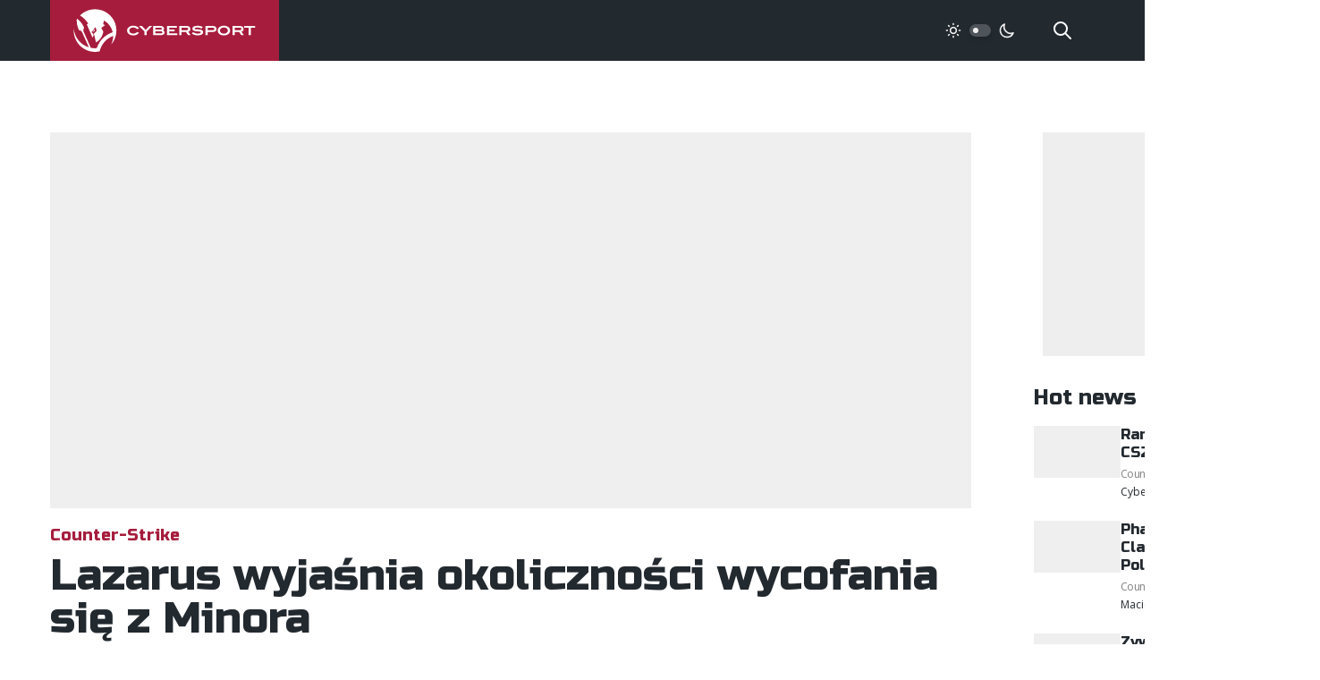

--- FILE ---
content_type: text/html;charset=utf-8
request_url: https://cybersport.pl/209784/lazarus-wyjasnia-okolicznosci-wycofania-sie-z-minora
body_size: 15715
content:
<!DOCTYPE html>
<html >
<head><meta charset="utf-8">
<title>Lazarus wyjaśnia okoliczności wycofania się z Minora</title>
<meta name="viewport" content="width=device-width, initial-scale=1, maximum-scale=1">
<meta name="robots" content="max-image-preview:large">
<meta property="fb:app_id" content="352677008148816">
<meta property="og:site_name" content="Cybersport.pl">
<meta property="og:type" content="website">
<meta property="twitter:card" content="summary_large_image">
<meta property="twitter:site" content="@cybersportpl">
<link href="https://fonts.googleapis.com/css2?family=Open+Sans:wght@400;500;600;700&family=Russo+One&display=swap" rel="stylesheet" data-h-5f5ea32="">
<link rel="icon" type="image/x-icon" href="/favicon.ico">
<link rel="apple-touch-icon" sizes="180x180" href="/favicon/apple-touch-icon.png">
<meta property="og:title" content="Lazarus wyjaśnia okoliczności wycofania się z Minora">
<meta name="description" content="Północnoamerykańska organizacja wystosowała oficjalne oświadczenie w sprawie, w którym tłumaczy przyczyny wycofania się z zawodów.">
<meta property="og:description" content="Północnoamerykańska organizacja wystosowała oficjalne oświadczenie w sprawie, w którym tłumaczy przyczyny wycofania się z zawodów.">
<meta property="og:image" content="https://static.cybersport.pl/img/1200/630/fit/wp-content/uploads/2019/01/fns_eunited_minor19.jpg">
<meta property="og:url" content="https://cybersport.pl/209784/lazarus-wyjasnia-okolicznosci-wycofania-sie-z-minora">
<link rel="canonical" href="https://cybersport.pl/209784/lazarus-wyjasnia-okolicznosci-wycofania-sie-z-minora" data-h-e3fa780=""><link rel="modulepreload" as="script" crossorigin href="/_nuxt/entry.6e277287.js"><link rel="preload" as="style" href="/_nuxt/entry.1b12ab1d.css"><link rel="modulepreload" as="script" crossorigin href="/_nuxt/full.58b217ee.js"><link rel="modulepreload" as="script" crossorigin href="/_nuxt/TheFooter.vue.456903b1.js"><link rel="preload" as="style" href="/_nuxt/TheFooter.ec24d646.css"><link rel="modulepreload" as="script" crossorigin href="/_nuxt/useTaxonomy.d644bdd3.js"><link rel="modulepreload" as="script" crossorigin href="/_nuxt/useApi.8cbbcec6.js"><link rel="modulepreload" as="script" crossorigin href="/_nuxt/config.a0621010.js"><link rel="modulepreload" as="script" crossorigin href="/_nuxt/index.cf49fbe0.js"><link rel="modulepreload" as="script" crossorigin href="/_nuxt/nuxt-link.a432bd9d.js"><link rel="modulepreload" as="script" crossorigin href="/_nuxt/useSearch.fa4f5429.js"><link rel="modulepreload" as="script" crossorigin href="/_nuxt/useEntity.ab83aecb.js"><link rel="modulepreload" as="script" crossorigin href="/_nuxt/PostItemMeta.vue.7efb709e.js"><link rel="modulepreload" as="script" crossorigin href="/_nuxt/useAuthor.66e760ae.js"><link rel="modulepreload" as="script" crossorigin href="/_nuxt/useDarkMode.d39ae34c.js"><link rel="modulepreload" as="script" crossorigin href="/_nuxt/_urlKey_.6b0b9f57.js"><link rel="modulepreload" as="script" crossorigin href="/_nuxt/usePost.249594de.js"><link rel="modulepreload" as="script" crossorigin href="/_nuxt/useImage.56c5c726.js"><link rel="modulepreload" as="script" crossorigin href="/_nuxt/NotFoundException.f2aa5ae9.js"><link rel="modulepreload" as="script" crossorigin href="/_nuxt/TheSidebar.vue.06ebe282.js"><link rel="preload" as="style" href="/_nuxt/TheSidebar.7bd1efa8.css"><link rel="modulepreload" as="script" crossorigin href="/_nuxt/Banner.ed11dd36.js"><link rel="preload" as="style" href="/_nuxt/Banner.fda2c888.css"><link rel="modulepreload" as="script" crossorigin href="/_nuxt/useRandomId.46285568.js"><link rel="modulepreload" as="script" crossorigin href="/_nuxt/PostComments.vue.c6bddc71.js"><link rel="modulepreload" as="script" crossorigin href="/_nuxt/PostContent.vue.146cbf41.js"><link rel="modulepreload" as="script" crossorigin href="/_nuxt/AuthorAvatar.vue.20e47c7a.js"><link rel="modulepreload" as="script" crossorigin href="/_nuxt/types.b5c62490.js"><link rel="modulepreload" as="script" crossorigin href="/_nuxt/MainMenu.30b2054a.js"><link rel="prefetch" as="script" crossorigin href="/_nuxt/default.9df06b44.js"><link rel="prefetch" as="script" crossorigin href="/_nuxt/error-component.2c65a836.js"><link rel="stylesheet" href="/_nuxt/entry.1b12ab1d.css"><link rel="stylesheet" href="/_nuxt/TheFooter.ec24d646.css"><link rel="stylesheet" href="/_nuxt/TheSidebar.7bd1efa8.css"><link rel="stylesheet" href="/_nuxt/Banner.fda2c888.css"><style>/*! tailwindcss v3.3.2 | MIT License | https://tailwindcss.com*/*,:after,:before{border:0 solid #efefef;box-sizing:border-box}:after,:before{--tw-content:""}html{-webkit-text-size-adjust:100%;font-feature-settings:normal;font-family:Open Sans,ui-sans-serif,system-ui,-apple-system,BlinkMacSystemFont,Segoe UI,Roboto,Helvetica Neue,Arial,Noto Sans,sans-serif,Apple Color Emoji,Segoe UI Emoji,Segoe UI Symbol,Noto Color Emoji;font-variation-settings:normal;line-height:1.5;-moz-tab-size:4;-o-tab-size:4;tab-size:4}body{line-height:inherit;margin:0}hr{border-top-width:1px;color:inherit;height:0}abbr:where([title]){-webkit-text-decoration:underline dotted;text-decoration:underline dotted}h1,h2,h3,h4,h5,h6{font-size:inherit;font-weight:inherit}a{color:inherit;text-decoration:inherit}b,strong{font-weight:bolder}code,kbd,pre,samp{font-family:ui-monospace,SFMono-Regular,Menlo,Monaco,Consolas,Liberation Mono,Courier New,monospace;font-size:1em}small{font-size:80%}sub,sup{font-size:75%;line-height:0;position:relative;vertical-align:baseline}sub{bottom:-.25em}sup{top:-.5em}table{border-collapse:collapse;border-color:inherit;text-indent:0}button,input,optgroup,select,textarea{color:inherit;font-family:inherit;font-size:100%;font-weight:inherit;line-height:inherit;margin:0;padding:0}button,select{text-transform:none}[type=button],[type=reset],[type=submit],button{-webkit-appearance:button;background-color:transparent;background-image:none}:-moz-focusring{outline:auto}:-moz-ui-invalid{box-shadow:none}progress{vertical-align:baseline}::-webkit-inner-spin-button,::-webkit-outer-spin-button{height:auto}[type=search]{-webkit-appearance:textfield;outline-offset:-2px}::-webkit-search-decoration{-webkit-appearance:none}::-webkit-file-upload-button{-webkit-appearance:button;font:inherit}summary{display:list-item}blockquote,dd,dl,figure,h1,h2,h3,h4,h5,h6,hr,p,pre{margin:0}fieldset{margin:0}fieldset,legend{padding:0}menu,ol,ul{list-style:none;margin:0;padding:0}textarea{resize:vertical}input::-moz-placeholder,textarea::-moz-placeholder{color:#9ca3af;opacity:1}input::placeholder,textarea::placeholder{color:#9ca3af;opacity:1}[role=button],button{cursor:pointer}:disabled{cursor:default}audio,canvas,embed,iframe,img,object,svg,video{display:block;vertical-align:middle}img,video{height:auto;max-width:100%}[hidden]{display:none}*,:after,:before{--tw-border-spacing-x:0;--tw-border-spacing-y:0;--tw-translate-x:0;--tw-translate-y:0;--tw-rotate:0;--tw-skew-x:0;--tw-skew-y:0;--tw-scale-x:1;--tw-scale-y:1;--tw-pan-x: ;--tw-pan-y: ;--tw-pinch-zoom: ;--tw-scroll-snap-strictness:proximity;--tw-gradient-from-position: ;--tw-gradient-via-position: ;--tw-gradient-to-position: ;--tw-ordinal: ;--tw-slashed-zero: ;--tw-numeric-figure: ;--tw-numeric-spacing: ;--tw-numeric-fraction: ;--tw-ring-inset: ;--tw-ring-offset-width:0px;--tw-ring-offset-color:#fff;--tw-ring-color:rgba(59,130,246,.5);--tw-ring-offset-shadow:0 0 #0000;--tw-ring-shadow:0 0 #0000;--tw-shadow:0 0 #0000;--tw-shadow-colored:0 0 #0000;--tw-blur: ;--tw-brightness: ;--tw-contrast: ;--tw-grayscale: ;--tw-hue-rotate: ;--tw-invert: ;--tw-saturate: ;--tw-sepia: ;--tw-drop-shadow: ;--tw-backdrop-blur: ;--tw-backdrop-brightness: ;--tw-backdrop-contrast: ;--tw-backdrop-grayscale: ;--tw-backdrop-hue-rotate: ;--tw-backdrop-invert: ;--tw-backdrop-opacity: ;--tw-backdrop-saturate: ;--tw-backdrop-sepia: }::backdrop{--tw-border-spacing-x:0;--tw-border-spacing-y:0;--tw-translate-x:0;--tw-translate-y:0;--tw-rotate:0;--tw-skew-x:0;--tw-skew-y:0;--tw-scale-x:1;--tw-scale-y:1;--tw-pan-x: ;--tw-pan-y: ;--tw-pinch-zoom: ;--tw-scroll-snap-strictness:proximity;--tw-gradient-from-position: ;--tw-gradient-via-position: ;--tw-gradient-to-position: ;--tw-ordinal: ;--tw-slashed-zero: ;--tw-numeric-figure: ;--tw-numeric-spacing: ;--tw-numeric-fraction: ;--tw-ring-inset: ;--tw-ring-offset-width:0px;--tw-ring-offset-color:#fff;--tw-ring-color:rgba(59,130,246,.5);--tw-ring-offset-shadow:0 0 #0000;--tw-ring-shadow:0 0 #0000;--tw-shadow:0 0 #0000;--tw-shadow-colored:0 0 #0000;--tw-blur: ;--tw-brightness: ;--tw-contrast: ;--tw-grayscale: ;--tw-hue-rotate: ;--tw-invert: ;--tw-saturate: ;--tw-sepia: ;--tw-drop-shadow: ;--tw-backdrop-blur: ;--tw-backdrop-brightness: ;--tw-backdrop-contrast: ;--tw-backdrop-grayscale: ;--tw-backdrop-hue-rotate: ;--tw-backdrop-invert: ;--tw-backdrop-opacity: ;--tw-backdrop-saturate: ;--tw-backdrop-sepia: }.fixed{position:fixed}.absolute{position:absolute}.relative{position:relative}.inset-0{inset:0}.bottom-4{bottom:1rem}.left-0{left:0}.left-1{left:.25rem}.right-0{right:0}.right-10{right:2.5rem}.top-0{top:0}.top-1{top:.25rem}.top-full{top:100%}.z-0{z-index:0}.z-1{z-index:1}.z-10{z-index:10}.z-20{z-index:20}.z-50{z-index:50}.col-start-2{grid-column-start:2}.mx-2{margin-left:.5rem;margin-right:.5rem}.mx-auto{margin-left:auto;margin-right:auto}.-mt-10{margin-top:-2.5rem}.-mt-4{margin-top:-1rem}.-mt-6{margin-top:-1.5rem}.mb-0{margin-bottom:0}.mb-1{margin-bottom:.25rem}.mb-10{margin-bottom:2.5rem}.mb-2{margin-bottom:.5rem}.mb-4{margin-bottom:1rem}.mb-5{margin-bottom:1.25rem}.mb-6{margin-bottom:1.5rem}.mb-8{margin-bottom:2rem}.ml-auto{margin-left:auto}.mr-2{margin-right:.5rem}.mr-6{margin-right:1.5rem}.mr-8{margin-right:2rem}.mt-10{margin-top:2.5rem}.mt-6{margin-top:1.5rem}.mt-8{margin-top:2rem}.mt-auto{margin-top:auto}.block{display:block}.inline-block{display:inline-block}.inline{display:inline}.flex{display:flex}.inline-flex{display:inline-flex}.grid{display:grid}.hidden{display:none}.h-1{height:.25rem}.h-1\.5{height:.375rem}.h-10{height:2.5rem}.h-3{height:.75rem}.h-3\.5{height:.875rem}.h-5{height:1.25rem}.h-6{height:1.5rem}.h-full{height:100%}.min-h-screen{min-height:100vh}.w-1{width:.25rem}.w-1\.5{width:.375rem}.w-10{width:2.5rem}.w-48{width:12rem}.w-5{width:1.25rem}.w-6{width:1.5rem}.w-full{width:100%}.max-w-4xl{max-width:56rem}.max-w-full{max-width:100%}.flex-1{flex:1 1 0%}.flex-none{flex:none}.translate-x-\[0\.625rem\]{--tw-translate-x:0.625rem;transform:translate(.625rem,var(--tw-translate-y)) rotate(var(--tw-rotate)) skewX(var(--tw-skew-x)) skewY(var(--tw-skew-y)) scaleX(var(--tw-scale-x)) scaleY(var(--tw-scale-y))}.transform,.translate-x-\[0\.625rem\]{transform:translate(var(--tw-translate-x),var(--tw-translate-y)) rotate(var(--tw-rotate)) skewX(var(--tw-skew-x)) skewY(var(--tw-skew-y)) scaleX(var(--tw-scale-x)) scaleY(var(--tw-scale-y))}.cursor-pointer{cursor:pointer}.select-text{-webkit-user-select:text;-moz-user-select:text;user-select:text}.grid-cols-2{grid-template-columns:repeat(2,minmax(0,1fr))}.flex-col{flex-direction:column}.flex-col-reverse{flex-direction:column-reverse}.items-start{align-items:flex-start}.items-center{align-items:center}.justify-end{justify-content:flex-end}.justify-center{justify-content:center}.gap-1{gap:.25rem}.gap-2{gap:.5rem}.gap-4{gap:1rem}.gap-6{gap:1.5rem}.gap-8{gap:2rem}.space-x-2>:not([hidden])~:not([hidden]){--tw-space-x-reverse:0;margin-left:.5rem;margin-left:calc(.5rem*(1 - var(--tw-space-x-reverse)));margin-right:0;margin-right:calc(.5rem*var(--tw-space-x-reverse))}.self-center{align-self:center}.self-stretch{align-self:stretch}.overflow-hidden{overflow:hidden}.rounded{border-radius:.25rem}.rounded-full{border-radius:9999px}.border-0{border-width:0}.border-2{border-width:2px}.border-b-2{border-bottom-width:2px}.border-dark{--tw-border-opacity:1;border-color:#22292f;border-color:rgb(34 41 47/var(--tw-border-opacity))}.border-dark-400{--tw-border-opacity:1;border-color:#4e5459;border-color:rgb(78 84 89/var(--tw-border-opacity))}.bg-dark{--tw-bg-opacity:1;background-color:#22292f;background-color:rgb(34 41 47/var(--tw-bg-opacity))}.bg-dark-400{--tw-bg-opacity:1;background-color:#4e5459;background-color:rgb(78 84 89/var(--tw-bg-opacity))}.bg-gray-100{--tw-bg-opacity:1;background-color:#f1f5f8;background-color:rgb(241 245 248/var(--tw-bg-opacity))}.bg-gray-200{--tw-bg-opacity:1;background-color:#efefef;background-color:rgb(239 239 239/var(--tw-bg-opacity))}.bg-primary{--tw-bg-opacity:1;background-color:#a61c3c;background-color:rgb(166 28 60/var(--tw-bg-opacity))}.bg-transparent{background-color:transparent}.bg-white{--tw-bg-opacity:1;background-color:#fff;background-color:rgb(255 255 255/var(--tw-bg-opacity))}.fill-current{fill:currentColor}.p-1{padding:.25rem}.p-2{padding:.5rem}.p-4{padding:1rem}.p-5{padding:1.25rem}.px-2{padding-left:.5rem;padding-right:.5rem}.px-4{padding-left:1rem;padding-right:1rem}.px-6{padding-left:1.5rem;padding-right:1.5rem}.px-8{padding-left:2rem;padding-right:2rem}.py-1{padding-bottom:.25rem;padding-top:.25rem}.py-2{padding-bottom:.5rem;padding-top:.5rem}.py-4{padding-bottom:1rem;padding-top:1rem}.py-6{padding-bottom:1.5rem;padding-top:1.5rem}.py-8{padding-top:2rem}.pb-8,.py-8{padding-bottom:2rem}.pr-16{padding-right:4rem}.text-center{text-align:center}.font-head{font-family:Russo One,ui-sans-serif,system-ui,-apple-system,BlinkMacSystemFont,Segoe UI,Roboto,Helvetica Neue,Arial,Noto Sans,sans-serif,Apple Color Emoji,Segoe UI Emoji,Segoe UI Symbol,Noto Color Emoji}.text-2xl{font-size:1.5rem;line-height:2rem}.text-2xs{font-size:.625rem}.text-4xl{font-size:2rem}.text-5xl{font-size:3rem;line-height:1}.text-7xl{font-size:4.5rem;line-height:1}.text-base{font-size:1rem;line-height:1.5rem}.text-lg{font-size:1.125rem;line-height:1.75rem}.text-sm{font-size:.875rem;line-height:1.25rem}.text-xl{font-size:1.25rem;line-height:1.75rem}.text-xs{font-size:.75rem;line-height:1rem}.font-bold{font-weight:700}.font-medium{font-weight:500}.font-normal{font-weight:400}.font-semibold{font-weight:600}.uppercase{text-transform:uppercase}.leading-normal{line-height:1.5}.leading-relaxed{line-height:1.625}.leading-tight{line-height:1.25}.tracking-tighter{letter-spacing:-.05em}.text-dark-100{--tw-text-opacity:1;color:#d3d4d5;color:rgb(211 212 213/var(--tw-text-opacity))}.text-dark-200{--tw-text-opacity:1;color:#a7a9ac;color:rgb(167 169 172/var(--tw-text-opacity))}.text-dark-300{--tw-text-opacity:1;color:#7a7f82;color:rgb(122 127 130/var(--tw-text-opacity))}.text-dark-400{--tw-text-opacity:1;color:#4e5459;color:rgb(78 84 89/var(--tw-text-opacity))}.text-dark-700{--tw-text-opacity:1;color:#111518;color:rgb(17 21 24/var(--tw-text-opacity))}.text-gray-200{--tw-text-opacity:1;color:#efefef;color:rgb(239 239 239/var(--tw-text-opacity))}.text-gray-300{--tw-text-opacity:1;color:#828181;color:rgb(130 129 129/var(--tw-text-opacity))}.text-primary{--tw-text-opacity:1;color:#a61c3c;color:rgb(166 28 60/var(--tw-text-opacity))}.text-rose{--tw-text-opacity:1;color:#ff5964;color:rgb(255 89 100/var(--tw-text-opacity))}.text-white{--tw-text-opacity:1;color:#fff;color:rgb(255 255 255/var(--tw-text-opacity))}.underline{text-decoration-line:underline}.opacity-0{opacity:0}.opacity-95{opacity:.95}.shadow-md{--tw-shadow:0 4px 6px -1px rgba(0,0,0,.1),0 2px 4px -2px rgba(0,0,0,.1);--tw-shadow-colored:0 4px 6px -1px var(--tw-shadow-color),0 2px 4px -2px var(--tw-shadow-color);box-shadow:0 0 #0000,0 0 #0000,0 4px 6px -1px rgba(0,0,0,.1),0 2px 4px -2px rgba(0,0,0,.1);box-shadow:var(--tw-ring-offset-shadow,0 0 #0000),var(--tw-ring-shadow,0 0 #0000),var(--tw-shadow)}.shadow-sm{--tw-shadow:0 1px 2px 0 rgba(0,0,0,.05);--tw-shadow-colored:0 1px 2px 0 var(--tw-shadow-color);box-shadow:0 0 #0000,0 0 #0000,0 1px 2px 0 rgba(0,0,0,.05);box-shadow:var(--tw-ring-offset-shadow,0 0 #0000),var(--tw-ring-shadow,0 0 #0000),var(--tw-shadow)}.outline-none{outline:2px solid transparent;outline-offset:2px}.outline{outline-style:solid}.blur{--tw-blur:blur(8px);filter:blur(8px) var(--tw-brightness) var(--tw-contrast) var(--tw-grayscale) var(--tw-hue-rotate) var(--tw-invert) var(--tw-saturate) var(--tw-sepia) var(--tw-drop-shadow)}.blur,.filter{filter:var(--tw-blur) var(--tw-brightness) var(--tw-contrast) var(--tw-grayscale) var(--tw-hue-rotate) var(--tw-invert) var(--tw-saturate) var(--tw-sepia) var(--tw-drop-shadow)}.transition{transition-duration:.15s;transition-property:color,background-color,border-color,text-decoration-color,fill,stroke,opacity,box-shadow,transform,filter,-webkit-backdrop-filter;transition-property:color,background-color,border-color,text-decoration-color,fill,stroke,opacity,box-shadow,transform,filter,backdrop-filter;transition-property:color,background-color,border-color,text-decoration-color,fill,stroke,opacity,box-shadow,transform,filter,backdrop-filter,-webkit-backdrop-filter;transition-timing-function:cubic-bezier(.4,0,.2,1)}.transition-all{transition-duration:.15s;transition-property:all;transition-timing-function:cubic-bezier(.4,0,.2,1)}.duration-200{transition-duration:.2s}.ease-in-out{transition-timing-function:cubic-bezier(.4,0,.2,1)}body,html{--tw-text-opacity:1;font-smooth:always;font-smoothing:antialiased;-moz-font-smoothing:antialiased;-webkit-font-smoothing:antialiased;color:#22292f;color:rgb(34 41 47/var(--tw-text-opacity));font-family:Open Sans,ui-sans-serif,system-ui,-apple-system,BlinkMacSystemFont,Segoe UI,Roboto,Helvetica Neue,Arial,Noto Sans,sans-serif,Apple Color Emoji,Segoe UI Emoji,Segoe UI Symbol,Noto Color Emoji;font-size:1rem;line-height:1.5rem;text-rendering:optimizeLegibility}body.dark{--tw-bg-opacity:1;--tw-text-opacity:1;background-color:#1f252a;background-color:rgb(31 37 42/var(--tw-bg-opacity));color:#d3d4d5;color:rgb(211 212 213/var(--tw-text-opacity))}.no-select{-webkit-touch-callout:none;-webkit-user-select:none;-moz-user-select:none;user-select:none}h1,h2,h3,h4,h5,h6{font-family:Russo One,ui-sans-serif,system-ui,-apple-system,BlinkMacSystemFont,Segoe UI,Roboto,Helvetica Neue,Arial,Noto Sans,sans-serif,Apple Color Emoji,Segoe UI Emoji,Segoe UI Symbol,Noto Color Emoji;font-weight:400;line-height:1.25}h1,h2,h3,h4,h5,h6{margin-bottom:1rem}h1{font-size:1.875rem;line-height:2.25rem;line-height:1.25}@media (min-width:768px){h1{font-size:3rem;line-height:1;margin-bottom:4rem}}h2{font-size:1.875rem;line-height:2.25rem;line-height:1.25}h3{font-size:1.5rem;line-height:2rem;line-height:1.25}p{line-height:1.5;margin-bottom:1rem}.font-head{font-weight:400}.container{padding-left:1rem;padding-right:1rem}@media (min-width:768px){.container{margin-left:auto;margin-right:auto;max-width:100%;width:75rem}}@media (min-width:1500px){.container{width:87.5rem}}@media (min-width:768px){.m-content{grid-gap:4.375rem;display:grid;grid-template-columns:1fr 20rem}}.even\:bg-gray-100:nth-child(2n){--tw-bg-opacity:1;background-color:#f1f5f8;background-color:rgb(241 245 248/var(--tw-bg-opacity))}.hover\:bg-white:hover{--tw-bg-opacity:1;background-color:#fff;background-color:rgb(255 255 255/var(--tw-bg-opacity))}.focus\:outline-none:focus{outline:2px solid transparent;outline-offset:2px}.focus\:ring-2:focus{--tw-ring-offset-shadow:var(--tw-ring-inset) 0 0 0 var(--tw-ring-offset-width) var(--tw-ring-offset-color);--tw-ring-shadow:var(--tw-ring-inset) 0 0 0 calc(2px + var(--tw-ring-offset-width)) var(--tw-ring-color);box-shadow:var(--tw-ring-inset) 0 0 0 var(--tw-ring-offset-width) var(--tw-ring-offset-color),var(--tw-ring-inset) 0 0 0 calc(2px + var(--tw-ring-offset-width)) var(--tw-ring-color),0 0 #0000;box-shadow:var(--tw-ring-offset-shadow),var(--tw-ring-shadow),var(--tw-shadow,0 0 #0000)}.focus\:ring-offset-2:focus{--tw-ring-offset-width:2px}:is(.dark .dark\:block){display:block}:is(.dark .dark\:hidden){display:none}:is(.dark .dark\:border-dark-400){--tw-border-opacity:1;border-color:#4e5459;border-color:rgb(78 84 89/var(--tw-border-opacity))}:is(.dark .dark\:bg-dark){--tw-bg-opacity:1;background-color:#22292f;background-color:rgb(34 41 47/var(--tw-bg-opacity))}:is(.dark .dark\:bg-dark-500){--tw-bg-opacity:1;background-color:#1f252a;background-color:rgb(31 37 42/var(--tw-bg-opacity))}:is(.dark .dark\:bg-dark-600){--tw-bg-opacity:1;background-color:#181d21;background-color:rgb(24 29 33/var(--tw-bg-opacity))}:is(.dark .dark\:bg-dark-800){--tw-bg-opacity:1;background-color:#0a0c0e;background-color:rgb(10 12 14/var(--tw-bg-opacity))}:is(.dark .dark\:text-dark-200){--tw-text-opacity:1;color:#a7a9ac;color:rgb(167 169 172/var(--tw-text-opacity))}@media (min-width:768px){.md\:absolute{position:absolute}.md\:bottom-4{bottom:1rem}.md\:bottom-8{bottom:2rem}.md\:left-4{left:1rem}.md\:right-20{right:5rem}.md\:right-4{right:1rem}.md\:top-4{top:1rem}.md\:order-last{order:9999}.md\:mx-4{margin-left:1rem;margin-right:1rem}.md\:my-auto{margin-bottom:auto;margin-top:auto}.md\:-mt-12{margin-top:-3rem}.md\:-mt-4{margin-top:-1rem}.md\:mb-0{margin-bottom:0}.md\:mb-10{margin-bottom:2.5rem}.md\:mb-12{margin-bottom:3rem}.md\:mb-16{margin-bottom:4rem}.md\:mb-2{margin-bottom:.5rem}.md\:mb-3{margin-bottom:.75rem}.md\:mb-4{margin-bottom:1rem}.md\:mb-6{margin-bottom:1.5rem}.md\:mb-8{margin-bottom:2rem}.md\:ml-10{margin-left:2.5rem}.md\:ml-auto{margin-left:auto}.md\:mr-0{margin-right:0}.md\:mr-2{margin-right:.5rem}.md\:mt-1{margin-top:.25rem}.md\:mt-16{margin-top:4rem}.md\:mt-2{margin-top:.5rem}.md\:mt-4{margin-top:1rem}.md\:block{display:block}.md\:inline-block{display:inline-block}.md\:flex{display:flex}.md\:inline-flex{display:inline-flex}.md\:hidden{display:none}.md\:h-10{height:2.5rem}.md\:h-12{height:3rem}.md\:h-52{height:13rem}.md\:w-10{width:2.5rem}.md\:w-12{width:3rem}.md\:w-64{width:16rem}.md\:max-w-2xl{max-width:42rem}.md\:max-w-sm{max-width:24rem}.md\:flex-1{flex:1 1 0%}.md\:grid-cols-2{grid-template-columns:repeat(2,minmax(0,1fr))}.md\:grid-cols-4{grid-template-columns:repeat(4,minmax(0,1fr))}.md\:grid-cols-5{grid-template-columns:repeat(5,minmax(0,1fr))}.md\:flex-row{flex-direction:row}.md\:flex-col{flex-direction:column}.md\:items-center{align-items:center}.md\:items-stretch{align-items:stretch}.md\:justify-start{justify-content:flex-start}.md\:justify-center{justify-content:center}.md\:gap-0{gap:0}.md\:gap-10{gap:2.5rem}.md\:gap-24{gap:6rem}.md\:gap-4{gap:1rem}.md\:gap-8{gap:2rem}.md\:bg-dark-100{--tw-bg-opacity:1;background-color:#d3d4d5;background-color:rgb(211 212 213/var(--tw-bg-opacity))}.md\:p-20{padding:5rem}.md\:p-4{padding:1rem}.md\:p-6{padding:1.5rem}.md\:p-8{padding:2rem}.md\:px-0{padding-left:0;padding-right:0}.md\:px-10{padding-left:2.5rem;padding-right:2.5rem}.md\:px-20{padding-left:5rem;padding-right:5rem}.md\:px-6{padding-left:1.5rem;padding-right:1.5rem}.md\:px-8{padding-left:2rem;padding-right:2rem}.md\:py-12{padding-bottom:3rem;padding-top:3rem}.md\:py-24{padding-bottom:6rem;padding-top:6rem}.md\:py-6{padding-bottom:1.5rem;padding-top:1.5rem}.md\:pt-8{padding-top:2rem}.md\:text-left{text-align:left}.md\:text-2xl{font-size:1.5rem;line-height:2rem}.md\:text-3xl{font-size:1.875rem;line-height:2.25rem}.md\:text-4xl{font-size:2rem}.md\:text-5xl{font-size:3rem;line-height:1}.md\:text-7xl{font-size:4.5rem;line-height:1}.md\:text-base{font-size:1rem;line-height:1.5rem}.md\:text-lg{font-size:1.125rem;line-height:1.75rem}.md\:text-sm{font-size:.875rem;line-height:1.25rem}.md\:text-xl{font-size:1.25rem;line-height:1.75rem}.md\:text-xs{font-size:.75rem;line-height:1rem}.md\:text-dark{--tw-text-opacity:1;color:#22292f;color:rgb(34 41 47/var(--tw-text-opacity))}.md\:text-white{--tw-text-opacity:1;color:#fff;color:rgb(255 255 255/var(--tw-text-opacity))}}@media (max-width:768px){.mobile\:flex{display:flex}.mobile\:table{display:table}.mobile\:hidden{display:none}.mobile\:flex-col{flex-direction:column}.mobile\:justify-center{justify-content:center}}</style><style>@charset "UTF-8";.post-content b,.post-content strong{font-weight:600}.post-content h2{font-size:1.25rem;line-height:1.75rem}@media (min-width:768px){.post-content h2{font-size:1.875rem;line-height:2.25rem}}.post-content h3{font-size:1.125rem;line-height:1.75rem}@media (min-width:768px){.post-content h3{font-size:1.5rem;line-height:2rem}}.post-content figure,.post-content hr,.post-content ol,.post-content p,.post-content table,.post-content ul{margin-bottom:1rem}@media (min-width:1024px){.post-content figure,.post-content hr,.post-content ol,.post-content p,.post-content table,.post-content ul{margin-bottom:1.5rem}}.post-content a:not([class]),.post-content li>a,.post-content p>a{--tw-text-opacity:1;color:#a61c3c;color:rgb(166 28 60/var(--tw-text-opacity));text-decoration-line:underline;transition:all .3s ease}.post-content a:not([class]):hover,.post-content li>a:hover,.post-content p>a:hover{text-decoration-line:none}.post-content p>img{display:inline-block}.post-content p>img+a{margin-left:1rem}.post-content ol,.post-content ul{margin-left:0;margin-right:0;padding-left:2rem}.post-content ol li,.post-content ul li{margin-bottom:.5rem}.post-content ol li{list-style-type:decimal}.post-content ul li{list-style:square}.post-content iframe{margin-left:auto;margin-right:auto;max-width:100%}@media (max-width:768px){.post-content iframe{aspect-ratio:1.825;height:auto}}.post-content blockquote{font-style:italic;padding-left:2rem;padding-right:2rem;position:relative}@media (min-width:768px){.post-content blockquote{padding-left:2.5rem;padding-right:2.5rem}}.post-content blockquote:before{--tw-text-opacity:1;color:#d3d4d5;color:rgb(211 212 213/var(--tw-text-opacity));content:"“";display:block;font-family:Russo One,ui-sans-serif,system-ui,-apple-system,BlinkMacSystemFont,Segoe UI,Roboto,Helvetica Neue,Arial,Noto Sans,sans-serif,Apple Color Emoji,Segoe UI Emoji,Segoe UI Symbol,Noto Color Emoji;font-size:3.75rem;left:-.75rem;line-height:1;position:absolute;top:0}@media (min-width:768px){.post-content blockquote:before{font-size:4.5rem;left:-.75rem;line-height:1;top:-.5rem}}.post-content table{border-collapse:collapse;border-spacing:0;font-size:.875rem;line-height:1.25rem;margin-bottom:1rem;width:100%}@media (min-width:768px){.post-content table{margin-bottom:1.5rem}}.post-content table tr:nth-child(2n){background:#f7f7ff}.dark .post-content table tr:nth-child(2n){background:#0a0c0e}.post-content table thead tr,.post-content table thead tr:nth-child(2n){--tw-text-opacity:1;background:#a61c3c;color:#fff;color:rgb(255 255 255/var(--tw-text-opacity));font-weight:600}.post-content table td{padding:.5rem}@media (min-width:768px){.post-content table td{padding:.75rem 1.25rem}}.post-content img.aligncenter{margin-left:auto;margin-right:auto}.table-results td{--tw-border-opacity:1;border-color:#fff;border-color:rgb(255 255 255/var(--tw-border-opacity));border-width:1px}.dark .table-results td{--tw-border-opacity:1;border-color:#22292f;border-color:rgb(34 41 47/var(--tw-border-opacity))}.table-results img.alignnone{display:inline}</style></head>
<body ><div id="__nuxt"><div class="flex flex-col min-h-screen"><header class="bg-dark mb-4" data-v-8fa35256><div class="container flex items-center" data-v-8fa35256><a href="/" class="max-w-full bg-primary text-white w-48 md:w-64 flex items-center self-stretch justify-center container__logo" data-v-8fa35256><svg viewBox="0 0 203 49" class="logo"><g class="fill-current" fill-rule="evenodd"><path d="M23.802 23.292c-.58.89-2.55 3.065-2.55 3.065 1.386-.224 2.524-1.45 2.524-1.45s.226-.945.026-1.615zm24.133 1.36C47.935 11.564 37.3.954 24.18.954c-6.56 0-12.497 2.652-16.796 6.94 0 0 2.915 1.704 5.235 4.072 2.443 2.495 3.972 5.115 3.972 5.115-.546.185-1.084.388-1.612.61l6.35 14.82s1.524-1.762 1.07-4.046c-1.486-1.416-2.343-2.054-2.343-2.054s2.26-1.758 4.124-5.54c1.35 1.03 1.58 3.99 1.58 3.99s-.576 1.42-2.986 3.252c.84 2.796 2.445 9.722 2.445 9.722s6.567-2.992 8.173-11.858c-1.5-2.6-2.284-4.238-2.284-4.238l4.216-3.128c-.705-.374-1.433-.712-2.178-1.014l1.024-4.025c4.8 2.747 8.354 7.41 9.618 12.944-8.36 2.748-14.986 9.348-17.74 17.69-.62.057-1.245.087-1.87.087-.2 0-.4-.003-.6-.01-.063 0-.125-.004-.187-.005l-.206-.008c-1.272-.053-2.517-.205-3.73-.45L11.472 25.93c-.958-2.15.086-3.304.534-4.465C8.68 14.02 4.02 11.44 4.02 11.44s-1.19 5.18 2.132 12.625c1.164.446 2.723.443 3.682 2.592l7.414 16.605c-9.113-2.77-15.9-10.858-16.734-20.64-.056.67-.087 1.346-.087 2.03 0 13.088 10.635 23.7 23.754 23.7 1.75 0 3.455-.19 5.097-.55C31.02 39.855 36.76 33.4 44.29 30.64c0 .118.006.235.006.353 0 3.38-.84 6.563-2.318 9.357 3.706-4.18 5.957-9.675 5.957-15.695zM70.984 23.07c-1.14-1.123-2.62-1.84-4.452-1.84-2.535 0-4.254 1.433-4.254 3.4 0 2.01 1.747 3.43 4.452 3.43 1.718 0 3.085-.604 4.282-1.897l2.1 1.124c-1.69 1.926-3.606 2.74-6.27 2.74-1.803 0-3.324-.407-4.79-1.306-1.366-.842-2.24-2.374-2.24-4.09 0-1.46.607-2.74 1.762-3.695 1.282-1.054 3.113-1.673 5.156-1.673 2.747 0 4.86.97 6.508 3.008l-2.254.8M81.633 25.783v3.964h-2.48v-3.964l-6.057-6.212h3.142l4.156 4.246 4.156-4.245h3.14l-6.057 6.213M98.988 26.697c0-.717-.564-1.21-1.494-1.21H91.24v2.307h6.213c1 0 1.535-.408 1.535-1.097zm-.52-4.188c0-.577-.452-.985-1.114-.985H91.24v2.01h6.213c.55 0 1.014-.436 1.014-1.026zm3.042 4.314c0 1.686-1.465 2.923-3.86 2.923h-8.89V19.57h8.608c1.155 0 2.24.465 2.915 1.21.452.492.69 1.096.69 1.73 0 .842-.323 1.447-1.042 1.952 1.016.562 1.58 1.308 1.58 2.362zM104.17 29.747V19.57h11.06v1.955h-8.58v2.08h5.96v1.954h-5.96v2.234h8.974v1.953H104.17M127.78 22.832c0-.773-.62-1.307-1.677-1.307h-5.593v2.67h5.608c1.056 0 1.662-.52 1.662-1.363zm-.07 6.915l-2.507-3.598h-4.693v3.597h-2.478V19.57h8.353c2.325 0 3.846 1.35 3.846 3.333 0 1.602-.788 2.64-2.323 3.063l2.592 3.78h-2.79zM138.218 21.3c-2.127 0-3.226.408-3.226 1.068 0 .352.296.59.887.73.97.24 2.282.17 3.86.31 3.197.295 4.733 1.068 4.733 3.065 0 2.205-2.085 3.513-5.96 3.513-2.55 0-4.663-.562-6.62-1.912l1.352-1.658c1.747 1.068 3.48 1.574 5.382 1.574 2.056 0 3.212-.59 3.212-1.42 0-.9-1.326-.9-3.495-.998-3.973-.168-5.93-.955-5.93-2.993 0-1.997 2-3.26 5.69-3.26 2.494 0 4.51.504 6 1.488l-1.407 1.63c-1.437-.772-2.888-1.138-4.48-1.138M156.882 22.888c0-.87-.59-1.363-1.676-1.363h-5.593v2.67h5.608c1.043 0 1.662-.506 1.662-1.307zm2.452.015c0 2.107-1.353 3.246-3.945 3.246h-5.777v3.597h-2.48V19.57h8.355c2.325 0 3.846 1.35 3.846 3.333zM167.532 21.23c-2.663 0-4.382 1.405-4.382 3.415 0 2.052 1.677 3.43 4.368 3.43 2.704 0 4.395-1.378 4.395-3.43 0-2.01-1.704-3.415-4.38-3.415zm5.17 7.14c-1.282 1.054-3.1 1.672-5.184 1.672-2.072 0-3.902-.618-5.17-1.672-1.156-.956-1.747-2.235-1.747-3.725 0-1.475.607-2.74 1.762-3.696 1.295-1.07 3.14-1.688 5.17-1.688 2.042 0 3.888.633 5.17 1.687 1.155.955 1.76 2.22 1.76 3.695 0 1.49-.605 2.77-1.76 3.725zM186.97 22.832c0-.773-.618-1.307-1.675-1.307h-5.593v2.67h5.607c1.056 0 1.66-.52 1.66-1.363zm-.07 6.915l-2.507-3.598h-4.69v3.597h-2.48V19.57h8.354c2.324 0 3.845 1.35 3.845 3.333 0 1.602-.788 2.64-2.324 3.063l2.592 3.78h-2.79zM197.48 21.525v8.222H195v-8.222h-4.86V19.57h12.2v1.955h-4.86"></path></g></svg></a><div class="" data-v-8fa35256><nav class="hidden md:block"><!--[--><a href="/" class="is-hidden-desktop-only font-head text-white px-4">Home</a><a href="/category/cybersport-extra/" class="font-head text-white px-4">Publicystyka</a><a href="/ranking-csgo/" class="font-head text-white px-4">Ranking</a><a href="/reports" class="font-head text-white px-4">Turnieje</a><a href="/kontakt" class="font-head text-white px-4">Kontakt</a><!--]--></nav></div><div class="flex items-center ml-auto mr-2" data-v-8fa35256><button type="button" class="flex items-center justify-center focus:outline-none group space-x-2 ml-auto mr-6" data-v-8fa35256><span class="text-base font-medium"><svg xmlns="http://www.w3.org/2000/svg" class="h-5 w-5 text-gray-200" fill="none" viewBox="0 0 24 24" stroke="currentColor"><path stroke-linecap="round" stroke-linejoin="round" stroke-width="2" d="M12 3v1m0 16v1m9-9h-1M4 12H3m15.364 6.364l-.707-.707M6.343 6.343l-.707-.707m12.728 0l-.707.707M6.343 17.657l-.707.707M16 12a4 4 0 11-8 0 4 4 0 018 0z"></path></svg></span><div class="relative rounded-full focus:outline-none focus:ring-2 focus:ring-offset-2 focus:ring-theme-500"><div class="w-6 h-3.5 transition bg-dark-400 rounded-full shadow-md outline-none"></div><div class="absolute inline-flex bg-gray-200 items-center justify-center w-1.5 h-1.5 transition-all duration-200 ease-in-out transform rounded-full shadow-sm top-1 left-1"></div></div><span class="text-base font-medium"><svg xmlns="http://www.w3.org/2000/svg" class="h-5 w-5 text-gray-200" fill="none" viewBox="0 0 24 24" stroke="currentColor"><path stroke-linecap="round" stroke-linejoin="round" stroke-width="2" d="M20.354 15.354A9 9 0 018.646 3.646 9.003 9.003 0 0012 21a9.003 9.003 0 008.354-5.646z"></path></svg></span></button><!--[--><button class="text-white p-4" data-v-83a8c1a4><svg xmlns="http://www.w3.org/2000/svg" class="h-6 w-6" fill="none" viewBox="0 0 24 24" stroke="currentColor" data-v-83a8c1a4><path stroke-linecap="round" stroke-linejoin="round" stroke-width="2" d="M21 21l-6-6m2-5a7 7 0 11-14 0 7 7 0 0114 0z" data-v-83a8c1a4></path></svg></button><!----><!--]--></div><!----></div></header><!--[--><div><div class="container flex items-center justify-center"><div class="banner flex items-center justify-center mx-auto banner--undefined mb-8 md:mb-16" data-v-97e1f739></div></div><div class="container m-content mb-8 md:mb-16"><div class="mb-8 flex-1"><figure style="--placeholder-width:1030px;--placeholder-padding:40.77669902912621%;--placeholder-ratio:1030 / 420;" class="thumb bg-gray-200 dark:bg-dark overflow-hidden" data-v-0a6fa1e0><!----><div class="absolute z-90 top-full text-xs py-1 text-dark-300 right-0 bg-white dark:bg-dark-500 dark:text-dark-200" data-v-0a6fa1e0>fot. ESL/Damian Gątkiewicz</div></figure><div><a href="/category/gry/counter-strike-global-offensive" class="font-head text-primary text-base md:text-lg mt-6 md:mt-4 inline-block">Counter-Strike</a><h1 class="md:mt-2 mb-2 md:mb-8 text-2xl md:text-5xl">Lazarus wyjaśnia okoliczności wycofania się z Minora</h1><div class="mb-8 flex text-xs md:text-base items-center gap-4"><a href="/author/tjozwik" class="text-primary text-xs md:text-base font-medium inline-flex items-center gap-2"><img src="https://0.gravatar.com/avatar/5ef92ae5441199aaa9cc8fcf2a0332bb?s=30" alt="Tomek Jóźwik" class="rounded-full hidden md:block" loading="lazy" width="30" height="30"><!--[-->Tomek Jóźwik<!--]--></a><span class="font-semibold">10.07.2019, godz. 14:05</span></div><div class="flex flex-col-reverse md:flex-row mb-8 md:mb-12 gap-4 md:gap-8"><div class="banner flex items-center justify-center mx-auto banner--rectangle" data-v-97e1f739></div><p class="font-head md:text-2xl leading-relaxed">Pomimo wywalczenia przepustki na Minora przed StarLadder Major Berlin 2019, gracze Lazarus Esports nie polecą do Europy, gdyż drużyna nie była w stani...</p></div><div class="post-content"><p style="text-align: justify;">Pomimo wywalczenia przepustki na Minora przed StarLadder Major Berlin 2019, gracze Lazarus Esports <a href="https://cybersport.pl/209551/luminosity-zastepuje-lazarus-na-liscie-uczestnikow-amerykanskiego-minora/" target="_blank" rel="noopener noreferrer"><strong>nie polecą do Europy</strong></a>, gdyż drużyna nie była w stanie skompletować pięcioosobowego składu na niemiecką imprezę. Północnoamerykańska organizacja wystosowała <a href="https://www.twitlonger.com/show/n_1squmpq" target="_blank" rel="noopener noreferrer"><strong>oficjalne oświadczenie w sprawie</strong></a>, w którym tłumaczy przyczyny wycofania się z zawodów.</p>
<p style="text-align: justify;">W drużynie, która w połowie czerwca zakwalifikowała się na Minora znajdowali się Tyson „TenZ” Ngo oraz Pujan „FNS” Mehta, zastępujący Braxtona „swaga” Pierce’a oraz Jaccoba „yaya” Whiteakera. Pierwszy z nich otrzymał w międzyczasie kilka ofert, jednak głównym celem TenZa było dołączenie do Cloud9 i w istocie tak się stało. Lazarus miało nadzieję, że nowy pracodawca Ngo pozwoli mu uczestniczyć w berlińskim turnieju, jednak organizacja Jacka Etienne'a uznała, że lepiej jeżeli nastolatek będzie trenował ze swoimi nowymi kolegami. W tej sytuacji ekipa zamierzała skorzystać z usług swojego szkoleniowca, Daniela "fRoDa" Montanera, który miałby stać się piątym ogniwem składu.</p>
<p style="text-align: justify;">Problem w tym, że granie z trenerem nie przypadło do gustu FNS-owi i były zawodnik eUnited postanowił zrezygnować z występu na Minorze. Lazarus zostało zatem z trzema graczami oraz opiekunem formacji, wobec czego złożyło zapytanie do StarLaddera, czy może uzupełnić piątkę innym strzelcem. Organizatorzy nie zgodzili się na takie rozwiązanie, przez co zespół był zmuszony do zrezygnowania z wyjazdu do stolicy Niemiec, a slot ostatecznie, po wycofaniu się z walki Teamu Envy, przypadł w udziale Luminosity Gaming. Co warte podkreślenia, StarLadder zakwalifikował przypadek TenZa oraz FNS-a jako sytuację nadzwyczajną, jednak mimo to nie pozwolił zespołowi na dopisanie nowego zawodnika.</p>
<p style="text-align: justify;">Lazarus wierzy w to, że w przyszłości uczestnicy tak ważnych imprez będą mieli większe pole do działania w podobnych sytuacjach. Drużyna wyraziła żal, gdyż była gotowa zrobić wszystko, by wziąć udział w Minorze, jednak osoby odpowiedzialne za organizację turnieju odebrały jej taką możliwość.</p>
</div><div class="py-6"><h4>Tagi</h4><!--[--><a href="/tag/csgo" class="text-sm md:text-base text-gray-300 underline font-medium inline-block mr-2 mb-2"> #CS:GO</a><a href="/tag/fns" class="text-sm md:text-base text-gray-300 underline font-medium inline-block mr-2 mb-2"> #fns</a><a href="/tag/frod" class="text-sm md:text-base text-gray-300 underline font-medium inline-block mr-2 mb-2"> #frod</a><a href="/tag/starladder" class="text-sm md:text-base text-gray-300 underline font-medium inline-block mr-2 mb-2"> #starladder</a><a href="/tag/tenz" class="text-sm md:text-base text-gray-300 underline font-medium inline-block mr-2 mb-2"> #TenZ</a><a href="/tag/starladder-major-berlin-2019" class="text-sm md:text-base text-gray-300 underline font-medium inline-block mr-2 mb-2"> #StarLadder Major Berlin 2019</a><a href="/tag/lazarus" class="text-sm md:text-base text-gray-300 underline font-medium inline-block mr-2 mb-2"> #Lazarus</a><a href="/tag/americas-minor-championship-berlin-2019" class="text-sm md:text-base text-gray-300 underline font-medium inline-block mr-2 mb-2"> #Americas Minor Championship Berlin 2019</a><a href="/tag/americas-minor-championship-berlin" class="text-sm md:text-base text-gray-300 underline font-medium inline-block mr-2 mb-2"> #Americas Minor Championship Berlin</a><a href="/tag/lazarus-esports" class="text-sm md:text-base text-gray-300 underline font-medium inline-block mr-2 mb-2"> #Lazarus Esports</a><!--]--></div></div><div class="post-comments"><div id="fb-root"></div><div class="fb-comments" data-numposts="5" data-lazy="true" data-colorscheme="light"></div></div></div><aside class="col-start-2 hidden md:block"><!--[--><!--]--><div class="banner flex items-center justify-center mx-auto banner--rectangle md:mb-8 mb-4 mx-auto" data-v-97e1f739></div><div class="md:mb-8 mb-4"><h3>Hot news</h3><!--[--><article class="mb-4 md:mb-6 flex items-start gap-4"><a href="/207765/ranking-polskich-druzyn-cs2-by-cybersport-pl" class="flex-none"><figure style="--placeholder-width:97px;--placeholder-padding:59.79381443298969%;--placeholder-ratio:97 / 58;" class="thumb bg-gray-200 dark:bg-dark overflow-hidden" data-v-0a6fa1e0><!----><!----></figure></a><div><a href="/207765/ranking-polskich-druzyn-cs2-by-cybersport-pl" class="font-head leading-tight text-base block">Ranking polskich drużyn CS2 by Cybersport.pl</a><a href="/category/gry/counter-strike-global-offensive" class="text-gray-300 inline-block tracking-tighter text-xs md:text-xs mb-1">Counter-Strike</a><p class="flex items-center gap-4 mb-0 text-xs"><a href="/author/cybersport-pl" class="hidden md:inline-flex items-center gap-2"><!----> Cybersport.pl</a><span class="hidden md:block">23.01.2026</span></p></div></article><article class="mb-4 md:mb-6 flex items-start gap-4"><a href="/393335/phantom-wygrywa-betclic-clash-mistrzostwa-polski" class="flex-none"><figure style="--placeholder-width:97px;--placeholder-padding:59.79381443298969%;--placeholder-ratio:97 / 58;" class="thumb bg-gray-200 dark:bg-dark overflow-hidden" data-v-0a6fa1e0><!----><!----></figure></a><div><a href="/393335/phantom-wygrywa-betclic-clash-mistrzostwa-polski" class="font-head leading-tight text-base block">Phantom wygrywa Betclic Clash Mistrzostwa Polski!</a><a href="/category/gry/counter-strike-global-offensive" class="text-gray-300 inline-block tracking-tighter text-xs md:text-xs mb-1">Counter-Strike</a><p class="flex items-center gap-4 mb-0 text-xs"><a href="/author/mpetryszyn" class="hidden md:inline-flex items-center gap-2"><!----> Maciej Petryszyn</a><span class="hidden md:block">22.12.2025</span></p></div></article><article class="mb-4 md:mb-6 flex items-start gap-4"><a href="/393125/zywoo-po-raz-trzeci-w-karierze-wybrany-mvp-majora" class="flex-none"><figure style="--placeholder-width:97px;--placeholder-padding:59.79381443298969%;--placeholder-ratio:97 / 58;" class="thumb bg-gray-200 dark:bg-dark overflow-hidden" data-v-0a6fa1e0><!----><!----></figure></a><div><a href="/393125/zywoo-po-raz-trzeci-w-karierze-wybrany-mvp-majora" class="font-head leading-tight text-base block">ZywOo po raz trzeci w karierze wybrany MVP Majora</a><a href="/category/gry/counter-strike-global-offensive" class="text-gray-300 inline-block tracking-tighter text-xs md:text-xs mb-1">Counter-Strike</a><p class="flex items-center gap-4 mb-0 text-xs"><a href="/author/mpetryszyn" class="hidden md:inline-flex items-center gap-2"><!----> Maciej Petryszyn</a><span class="hidden md:block">15.12.2025</span></p></div></article><article class="mb-4 md:mb-6 flex items-start gap-4"><a href="/393106/neo-i-jcobbb-wicemistrzami-swiata-vitality-ogrywa-faze-w-finale-starladder-budapest-major" class="flex-none"><figure style="--placeholder-width:97px;--placeholder-padding:59.79381443298969%;--placeholder-ratio:97 / 58;" class="thumb bg-gray-200 dark:bg-dark overflow-hidden" data-v-0a6fa1e0><!----><!----></figure></a><div><a href="/393106/neo-i-jcobbb-wicemistrzami-swiata-vitality-ogrywa-faze-w-finale-starladder-budapest-major" class="font-head leading-tight text-base block">NEO i jcobbb wicemistrzami świata. Vitality ogrywa FaZe w finale StarLadder Budapest Major</a><a href="/category/gry/counter-strike-global-offensive" class="text-gray-300 inline-block tracking-tighter text-xs md:text-xs mb-1">Counter-Strike</a><p class="flex items-center gap-4 mb-0 text-xs"><a href="/author/mpetryszyn" class="hidden md:inline-flex items-center gap-2"><!----> Maciej Petryszyn</a><span class="hidden md:block">14.12.2025</span></p></div></article><!--]--></div><div class="banner flex items-center justify-center mx-auto banner--rectangle md:mb-8 mb-4 mx-auto" data-v-97e1f739></div><div class="md:mb-8 mb-4"><h3>Polecane wideo</h3><article class="mb-4 md:mb-6 p-4 bg-gray-100 dark:bg-dark-600"><a href="/video/dave-guskin-dyrektor-riftbound-o-powstawaniu-gry-oraz-planach-dotyczacych-jej-przyszlosci-wywiad" class="block mb-4"><figure style="--placeholder-width:300px;--placeholder-padding:66.66666666666666%;--placeholder-ratio:300 / 200;" class="thumb bg-gray-200 dark:bg-dark overflow-hidden" data-v-0a6fa1e0><!----><!----></figure></a><div class=""><a href="/video/dave-guskin-dyrektor-riftbound-o-powstawaniu-gry-oraz-planach-dotyczacych-jej-przyszlosci-wywiad" class="font-head leading-tight text-base mb-2 block">Dave Guskin, dyrektor Riftbound, o powstawaniu gry oraz planach dotyczących jej przyszłości [WYWIAD]</a><a href="/category/gry/pozostale" class="text-gray-300 inline-block tracking-tighter text-xs md:text-xs mb-1">Pozostałe</a><p class="flex items-center gap-4 mb-0 text-xs"><a href="/author/pgrzegrzolka" class="hidden md:inline-flex items-center gap-2"><!----> Patrycja Grzegrzółka</a><span class="hidden md:block">1.01.2026</span></p></div></article></div><div class="banner flex items-center justify-center mx-auto banner--rectangle md:mb-8 mb-4 mx-auto" data-v-97e1f739></div></aside></div><div class="container"><div class="banner flex items-center justify-center mx-auto banner--undefined mb-8 md:mb-16" data-v-97e1f739></div></div></div><!--]--><footer class="bg-dark py-8 md:py-6 mt-auto"><div class="container"><nav class="mb-8 md:mb-10 gap-2 md:gap-4 flex flex-col md:flex-row items-center justify-center md:justify-start"><!--[--><a href="https://cybersport.pl/" class="font-head text-white text-sm">Strona główna</a><a href="/category/gry/counter-strike-global-offensive" class="font-head text-white text-sm">Counter-Strike</a><a href="/category/gry/league-of-legends" class="font-head text-white text-sm">LoL</a><a href="/category/gry/valorant" class="font-head text-white text-sm">VALORANT</a><a href="https://cybersport.pl/videos/" class="font-head text-white text-sm">Wideo</a><a href="/tag/esport/" class="font-head text-white text-sm">Esport</a><a href="/category/gry/league-of-legends/lec" class="font-head text-white text-sm">LEC</a><!--]--></nav><div class="flex flex-col-reverse md:flex-row justify-center md:items-center"><p class="text-dark-300 text-xs md:text-sm text-center font-medium md:text-left mb-0"> © Cybersport.pl. Wszelkie prawa zastrzeżone. </p><div class="md:flex items-center mx-auto md:mr-0 md:ml-auto gap-2 text-center mb-8 md:mb-0"><span class="text-dark-100 block md:mr-2 text-sm font-medium md:mb-0 mb-2">Znajdziesz nas na:</span><div class="flex items-center gap-2 justify-center"><a class="text-dark-100 flex justify-center items-center w-6 h-6 rounded-full md:bg-dark-100 md:text-dark hover:bg-white" href="https://www.facebook.com/Cybersportpl/"><svg height="16" width="16" class="fill-current" viewBox="0 0 57 57"><path d="M40.43 21.739h-7.645v-5.014c0-1.883 1.248-2.322 2.127-2.322h5.395V6.125l-7.43-.029c-8.248 0-10.125 6.174-10.125 10.125v5.518h-4.77v8.53h4.77v24.137h10.033V30.269h6.77l.875-8.53z"></path></svg></a><a href="https://twitter.com/Cybersportpl" class="text-dark-100 flex justify-center items-center w-6 h-6 rounded-full md:bg-dark-100 md:text-dark hover:bg-white"><svg width="16" height="16" viewBox="0 0 24 24" class="fill-current"><path d="M24 4.557c-.883.392-1.832.656-2.828.775 1.017-.609 1.798-1.574 2.165-2.724-.951.564-2.005.974-3.127 1.195-.897-.957-2.178-1.555-3.594-1.555-3.179 0-5.515 2.966-4.797 6.045-4.091-.205-7.719-2.165-10.148-5.144-1.29 2.213-.669 5.108 1.523 6.574-.806-.026-1.566-.247-2.229-.616-.054 2.281 1.581 4.415 3.949 4.89-.693.188-1.452.232-2.224.084.626 1.956 2.444 3.379 4.6 3.419-2.07 1.623-4.678 2.348-7.29 2.04 2.179 1.397 4.768 2.212 7.548 2.212 9.142 0 14.307-7.721 13.995-14.646.962-.695 1.797-1.562 2.457-2.549z"></path></svg></a></div></div></div></div></footer></div></div><script type="application/json" id="__NUXT_DATA__" data-ssr="true">[["Reactive",1],{"data":2,"state":225,"_errors":226,"serverRendered":228},{"menu:footer":3,"primary":28,"post:lazarus-wyjasnia-okolicznosci-wycofania-sie-z-minora":47,"api:hot:post:1":112,"sidebarHotPosts":163},{"items":4},[5,9,13,16,19,22,25],{"anchor":6,"type":7,"url":8},"Strona główna","custom","http://cybersport.pl/",{"anchor":10,"type":11,"urlPath":12},"Counter-Strike","category","gry/counter-strike-global-offensive",{"anchor":14,"type":11,"urlPath":15},"LoL","gry/league-of-legends",{"anchor":17,"type":11,"urlPath":18},"VALORANT","gry/valorant",{"anchor":20,"type":7,"url":21},"Wideo","http://cybersport.pl/videos/",{"anchor":23,"type":7,"url":24},"Esport","/tag/esport/",{"anchor":26,"type":7,"url":27},"LEC","/category/gry/league-of-legends/lec",{"items":29},[30,34,37,40,43],{"anchor":31,"type":7,"class":32,"url":33},"Home","is-hidden-desktop-only","/",{"anchor":35,"type":7,"url":36},"Publicystyka","/category/cybersport-extra/",{"anchor":38,"type":7,"url":39},"Ranking","/ranking-csgo/",{"anchor":41,"type":7,"url":42},"Turnieje","/reports",{"anchor":44,"type":45,"urlKey":46},"Kontakt","page","kontakt",{"id":48,"date":49,"content":50,"title":51,"excerpt":52,"urlKey":53,"postParent":54,"menuOrder":54,"type":55,"commentCount":54,"meta":56,"author":63,"taxonomies":67,"thumbnail":109,"thumb":110},209784,"2019-07-10 14:05:49","\u003Cp style=\"text-align: justify;\">Pomimo wywalczenia przepustki na Minora przed StarLadder Major Berlin 2019, gracze Lazarus Esports \u003Ca href=\"https://cybersport.pl/209551/luminosity-zastepuje-lazarus-na-liscie-uczestnikow-amerykanskiego-minora/\" target=\"_blank\" rel=\"noopener noreferrer\">\u003Cstrong>nie polecą do Europy\u003C/strong>\u003C/a>, gdyż drużyna nie była w stanie skompletować pięcioosobowego składu na niemiecką imprezę. Północnoamerykańska organizacja wystosowała \u003Ca href=\"https://www.twitlonger.com/show/n_1squmpq\" target=\"_blank\" rel=\"noopener noreferrer\">\u003Cstrong>oficjalne oświadczenie w sprawie\u003C/strong>\u003C/a>, w którym tłumaczy przyczyny wycofania się z zawodów.\u003C/p>\n\u003Cp style=\"text-align: justify;\">W drużynie, która w połowie czerwca zakwalifikowała się na Minora znajdowali się Tyson „TenZ” Ngo oraz Pujan „FNS” Mehta, zastępujący Braxtona „swaga” Pierce’a oraz Jaccoba „yaya” Whiteakera. Pierwszy z nich otrzymał w międzyczasie kilka ofert, jednak głównym celem TenZa było dołączenie do Cloud9 i w istocie tak się stało. Lazarus miało nadzieję, że nowy pracodawca Ngo pozwoli mu uczestniczyć w berlińskim turnieju, jednak organizacja Jacka Etienne'a uznała, że lepiej jeżeli nastolatek będzie trenował ze swoimi nowymi kolegami. W tej sytuacji ekipa zamierzała skorzystać z usług swojego szkoleniowca, Daniela \"fRoDa\" Montanera, który miałby stać się piątym ogniwem składu.\u003C/p>\n\u003Cp style=\"text-align: justify;\">Problem w tym, że granie z trenerem nie przypadło do gustu FNS-owi i były zawodnik eUnited postanowił zrezygnować z występu na Minorze. Lazarus zostało zatem z trzema graczami oraz opiekunem formacji, wobec czego złożyło zapytanie do StarLaddera, czy może uzupełnić piątkę innym strzelcem. Organizatorzy nie zgodzili się na takie rozwiązanie, przez co zespół był zmuszony do zrezygnowania z wyjazdu do stolicy Niemiec, a slot ostatecznie, po wycofaniu się z walki Teamu Envy, przypadł w udziale Luminosity Gaming. Co warte podkreślenia, StarLadder zakwalifikował przypadek TenZa oraz FNS-a jako sytuację nadzwyczajną, jednak mimo to nie pozwolił zespołowi na dopisanie nowego zawodnika.\u003C/p>\n\u003Cp style=\"text-align: justify;\">Lazarus wierzy w to, że w przyszłości uczestnicy tak ważnych imprez będą mieli większe pole do działania w podobnych sytuacjach. Drużyna wyraziła żal, gdyż była gotowa zrobić wszystko, by wziąć udział w Minorze, jednak osoby odpowiedzialne za organizację turnieju odebrały jej taką możliwość.\u003C/p>\n","Lazarus wyjaśnia okoliczności wycofania się z Minora","Pomimo wywalczenia przepustki na Minora przed StarLadder Major Berlin 2019, gracze Lazarus Esports nie polecą do Europy, gdyż drużyna nie była w stani...","lazarus-wyjasnia-okolicznosci-wycofania-sie-z-minora",0,"post",{"_yoast_wpseo_content_score":57,"_yoast_wpseo_primary_category":58,"_yoast_wpseo_focuskw":59,"description":60,"_yoast_wpseo_linkdex":61,"_is_empty_after_transformation":62,"_has_warnings_after_transformation":62},"60","2","Lazarus","Północnoamerykańska organizacja wystosowała oficjalne oświadczenie w sprawie, w którym tłumaczy przyczyny wycofania się z zawodów.","87","no",{"name":64,"urlKey":65,"avatar":66},"Tomek Jóźwik","tjozwik","https://0.gravatar.com/avatar/5ef92ae5441199aaa9cc8fcf2a0332bb",{"category":68,"post_tag":72},[69],{"id":70,"name":10,"urlPath":12,"urlKey":71},2,"counter-strike-global-offensive",[73,77,80,83,86,90,94,97,101,105],{"id":74,"name":75,"urlPath":76,"urlKey":76},151,"CS:GO","csgo",{"id":78,"name":79,"urlPath":79,"urlKey":79},1100,"fns",{"id":81,"name":82,"urlPath":82,"urlKey":82},1129,"frod",{"id":84,"name":85,"urlPath":85,"urlKey":85},1626,"starladder",{"id":87,"name":88,"urlPath":89,"urlKey":89},8300,"TenZ","tenz",{"id":91,"name":92,"urlPath":93,"urlKey":93},10343,"StarLadder Major Berlin 2019","starladder-major-berlin-2019",{"id":95,"name":59,"urlPath":96,"urlKey":96},10754,"lazarus",{"id":98,"name":99,"urlPath":100,"urlKey":100},11163,"Americas Minor Championship Berlin 2019","americas-minor-championship-berlin-2019",{"id":102,"name":103,"urlPath":104,"urlKey":104},11164,"Americas Minor Championship Berlin","americas-minor-championship-berlin",{"id":106,"name":107,"urlPath":108,"urlKey":108},11340,"Lazarus Esports","lazarus-esports","/wp-content/uploads/2019/01/fns_eunited_minor19.jpg",{"src":109,"caption":111},"fot. ESL/Damian Gątkiewicz",{"id":113,"date":114,"content":115,"title":116,"excerpt":117,"urlKey":118,"postParent":54,"menuOrder":54,"type":119,"commentCount":54,"meta":120,"author":133,"taxonomies":137,"thumbnail":160,"thumb":161},393385,"2026-01-01 23:09:09","","Dave Guskin, dyrektor Riftbound, o powstawaniu gry oraz planach dotyczących jej przyszłości [WYWIAD]","Dave Guskin, dyrektor gry Riftbound, w wywiadzie z Patrycją \"Pandzią\" Grzegrzółką opowiedział nam nieco o zapleczach powstawania karcianki Riot Games, wskazał od czego należy zacząć z nią swoją przygodę i czym różni się ona od innych TCG na rynku. Zdradził też plany na rozwój systemu kompetytywnego i odpowiedział na pytanie o potencjalne dodruki.\r\n","dave-guskin-dyrektor-riftbound-o-powstawaniu-gry-oraz-planach-dotyczacych-jej-przyszlosci-wywiad","video",{"adres_flickr":115,"_adres_flickr":121,"link_do_filmu":122,"_link_do_filmu":123,"platforma":124,"_platforma":125,"video_prom":126,"_video_prom":127,"_yoast_wpseo_primary_category":128,"_yoast_wpseo_focuskw":129,"description":130,"_yoast_wpseo_linkdex":131,"_yoast_wpseo_estimated-reading-time-minutes":132,"_yoast_wpseo_wordproof_timestamp":115},"field_55d72f8cce46b","https://www.youtube.com/watch?v=CBoSg6cjoB0","field_55d70eec36cec","youtube","field_55d70f2b36ced","tak","field_5630a2db7dc37","16","Riftbound","Dave Guskin, dyrektor gry Riftbound, w wywiadzie z Patrycją \"Pandzią\" Grzegrzółką o zapleczach powstawania karcianki Riot Games i nie tylko.","42","0",{"name":134,"urlKey":135,"avatar":136},"Patrycja Grzegrzółka","pgrzegrzolka","https://0.gravatar.com/avatar/86eb7a8f43aa1608d1f8e8c42f4f4d1f",{"category":138,"post_tag":144},[139],{"id":140,"name":141,"urlPath":142,"urlKey":143},16,"Pozostałe","gry/pozostale","pozostale",[145,149,152,156],{"id":146,"name":147,"urlPath":148,"urlKey":148},23940,"TFT Paris Open","tft-paris-open",{"id":150,"name":129,"urlPath":151,"urlKey":151},23953,"riftbound",{"id":153,"name":154,"urlPath":155,"urlKey":155},24210,"TFT Paris Open 2025","tft-paris-open-2025",{"id":157,"name":158,"urlPath":159,"urlKey":159},24212,"Dave Guskin","dave-guskin","/wp-content/uploads/2026/01/dave-guskin-wyrozniajace-cytat.jpg",{"src":160,"caption":162},"fot. Riot Games/Colin Young-Wolff",[164,186,201,213],{"id":165,"date":166,"title":167,"excerpt":168,"urlKey":169,"type":55,"author":170,"taxonomies":174,"thumbnail":185},207765,"2026-01-23 14:00:38","Ranking polskich drużyn CS2 by Cybersport.pl","Ranking polskich drużyn CS2. Oto 30 najlepszych zespołów Counter-Strike'a 2 z naszego kraju.","ranking-polskich-druzyn-cs2-by-cybersport-pl",{"name":171,"urlKey":172,"avatar":173},"Cybersport.pl","cybersport-pl","https://0.gravatar.com/avatar/468801fda973134eec4b53900d9de2f2",{"category":175},[176,177,181],{"id":70,"name":10,"urlPath":12,"urlKey":71},{"id":178,"name":179,"urlPath":180,"urlKey":180},4,"Hot News","hot-news",{"id":182,"name":183,"urlPath":184,"urlKey":184},7,"Cybersport Extra","cybersport-extra","/wp-content/uploads/2024/01/ranking_cybersport-thin-belka2.jpg",{"id":187,"date":188,"title":189,"excerpt":190,"urlKey":191,"type":55,"author":192,"taxonomies":196,"thumbnail":200},393335,"2025-12-22 12:08:07","Phantom wygrywa Betclic Clash Mistrzostwa Polski!","Po raz pierwszy od kilku lat mamy mistrza kraju! Tym zostało Phantom Esports, które w Gdańsku wzniosło mistrzowskie trofeum Betclic Clash Mistrzostw Polski.","phantom-wygrywa-betclic-clash-mistrzostwa-polski",{"name":193,"urlKey":194,"avatar":195},"Maciej Petryszyn","mpetryszyn","https://0.gravatar.com/avatar/dbe7acdefc6290bcd5f8cf220083073b",{"category":197},[198,199],{"id":70,"name":10,"urlPath":12,"urlKey":71},{"id":178,"name":179,"urlPath":180,"urlKey":180},"/wp-content/uploads/2025/12/phantom_Betclic-Clash-Mistrzostwa-Polski.jpg",{"id":202,"date":203,"title":204,"excerpt":205,"urlKey":206,"type":55,"author":207,"taxonomies":208,"thumbnail":212},393125,"2025-12-15 00:59:19","ZywOo po raz trzeci w karierze wybrany MVP Majora","Jak już wiemy, oba tegoroczne Majory Counter-Strike'a 2 padły łupem Teamu Vitality. Tego samego zdobywcę mają również medale MVP.","zywoo-po-raz-trzeci-w-karierze-wybrany-mvp-majora",{"name":193,"urlKey":194,"avatar":195},{"category":209},[210,211],{"id":70,"name":10,"urlPath":12,"urlKey":71},{"id":178,"name":179,"urlPath":180,"urlKey":180},"/wp-content/uploads/2025/12/vitality_StarLadder-Budapest-Major-2025.png",{"id":214,"date":215,"title":216,"excerpt":217,"urlKey":218,"type":55,"author":219,"taxonomies":220,"thumbnail":224},393106,"2025-12-14 22:15:07","NEO i jcobbb wicemistrzami świata. Vitality ogrywa FaZe w finale StarLadder Budapest Major","Trzeci finał Majora i trzecia porażka. Podopieczni Filipa \"NEO\" Kubskiego z FaZe Clanu, w tym Jakub \"jcobbb\" Pietruszewski, nie zdołali dziś dopełnić swojego cudownego runu podczas StarLadder Budapest Major 2025. Zamiast tego po raz drugi z rzędu po mistrzostwo świata w CS2 sięgnął Team Vitality.","neo-i-jcobbb-wicemistrzami-swiata-vitality-ogrywa-faze-w-finale-starladder-budapest-major",{"name":193,"urlKey":194,"avatar":195},{"category":221},[222,223],{"id":70,"name":10,"urlPath":12,"urlKey":71},{"id":178,"name":179,"urlPath":180,"urlKey":180},"/wp-content/uploads/2025/12/neo4_faze_StarLadder-Budapest-Major-2025.jpg",{},{"menu:footer":227,"primary":227,"post:lazarus-wyjasnia-okolicznosci-wycofania-sie-z-minora":227,"api:hot:post:1":227,"sidebarHotPosts":227},null,true]</script><script>window.__NUXT__={};window.__NUXT__.config={public:{},app:{baseURL:"/",buildAssetsDir:"/_nuxt/",cdnURL:""}}</script><script type="module" src="/_nuxt/entry.6e277287.js" crossorigin></script><script defer src="https://static.cloudflareinsights.com/beacon.min.js/vcd15cbe7772f49c399c6a5babf22c1241717689176015" integrity="sha512-ZpsOmlRQV6y907TI0dKBHq9Md29nnaEIPlkf84rnaERnq6zvWvPUqr2ft8M1aS28oN72PdrCzSjY4U6VaAw1EQ==" data-cf-beacon='{"version":"2024.11.0","token":"5f3d94e26db740dd8aff1386446ceb9a","r":1,"server_timing":{"name":{"cfCacheStatus":true,"cfEdge":true,"cfExtPri":true,"cfL4":true,"cfOrigin":true,"cfSpeedBrain":true},"location_startswith":null}}' crossorigin="anonymous"></script>
</body>
</html>

--- FILE ---
content_type: text/html; charset=utf-8
request_url: https://www.google.com/recaptcha/api2/aframe
body_size: 265
content:
<!DOCTYPE HTML><html><head><meta http-equiv="content-type" content="text/html; charset=UTF-8"></head><body><script nonce="Lsa6Yid6jVtiAcC8a2RHiw">/** Anti-fraud and anti-abuse applications only. See google.com/recaptcha */ try{var clients={'sodar':'https://pagead2.googlesyndication.com/pagead/sodar?'};window.addEventListener("message",function(a){try{if(a.source===window.parent){var b=JSON.parse(a.data);var c=clients[b['id']];if(c){var d=document.createElement('img');d.src=c+b['params']+'&rc='+(localStorage.getItem("rc::a")?sessionStorage.getItem("rc::b"):"");window.document.body.appendChild(d);sessionStorage.setItem("rc::e",parseInt(sessionStorage.getItem("rc::e")||0)+1);localStorage.setItem("rc::h",'1769644530722');}}}catch(b){}});window.parent.postMessage("_grecaptcha_ready", "*");}catch(b){}</script></body></html>

--- FILE ---
content_type: text/css; charset=utf-8
request_url: https://cybersport.pl/_nuxt/_urlKey_.29a563e7.css
body_size: 501
content:
@charset "UTF-8";.post-content b,.post-content strong{font-weight:600}.post-content h2{font-size:1.25rem;line-height:1.75rem}@media (min-width:768px){.post-content h2{font-size:1.875rem;line-height:2.25rem}}.post-content h3{font-size:1.125rem;line-height:1.75rem}@media (min-width:768px){.post-content h3{font-size:1.5rem;line-height:2rem}}.post-content figure,.post-content hr,.post-content ol,.post-content p,.post-content table,.post-content ul{margin-bottom:1rem}@media (min-width:1024px){.post-content figure,.post-content hr,.post-content ol,.post-content p,.post-content table,.post-content ul{margin-bottom:1.5rem}}.post-content a:not([class]),.post-content li>a,.post-content p>a{--tw-text-opacity:1;color:#a61c3c;color:rgb(166 28 60/var(--tw-text-opacity));text-decoration-line:underline;transition:all .3s ease}.post-content a:not([class]):hover,.post-content li>a:hover,.post-content p>a:hover{text-decoration-line:none}.post-content p>img{display:inline-block}.post-content p>img+a{margin-left:1rem}.post-content ol,.post-content ul{margin-left:0;margin-right:0;padding-left:2rem}.post-content ol li,.post-content ul li{margin-bottom:.5rem}.post-content ol li{list-style-type:decimal}.post-content ul li{list-style:square}.post-content iframe{margin-left:auto;margin-right:auto;max-width:100%}@media (max-width:768px){.post-content iframe{aspect-ratio:1.825;height:auto}}.post-content blockquote{font-style:italic;padding-left:2rem;padding-right:2rem;position:relative}@media (min-width:768px){.post-content blockquote{padding-left:2.5rem;padding-right:2.5rem}}.post-content blockquote:before{--tw-text-opacity:1;color:#d3d4d5;color:rgb(211 212 213/var(--tw-text-opacity));content:"“";display:block;font-family:Russo One,ui-sans-serif,system-ui,-apple-system,BlinkMacSystemFont,Segoe UI,Roboto,Helvetica Neue,Arial,Noto Sans,sans-serif,Apple Color Emoji,Segoe UI Emoji,Segoe UI Symbol,Noto Color Emoji;font-size:3.75rem;left:-.75rem;line-height:1;position:absolute;top:0}@media (min-width:768px){.post-content blockquote:before{font-size:4.5rem;left:-.75rem;line-height:1;top:-.5rem}}.post-content table{border-collapse:collapse;border-spacing:0;font-size:.875rem;line-height:1.25rem;margin-bottom:1rem;width:100%}@media (min-width:768px){.post-content table{margin-bottom:1.5rem}}.post-content table tr:nth-child(2n){background:#f7f7ff}.dark .post-content table tr:nth-child(2n){background:#0a0c0e}.post-content table thead tr,.post-content table thead tr:nth-child(2n){--tw-text-opacity:1;background:#a61c3c;color:#fff;color:rgb(255 255 255/var(--tw-text-opacity));font-weight:600}.post-content table td{padding:.5rem}@media (min-width:768px){.post-content table td{padding:.75rem 1.25rem}}.post-content img.aligncenter{margin-left:auto;margin-right:auto}.table-results td{--tw-border-opacity:1;border-color:#fff;border-color:rgb(255 255 255/var(--tw-border-opacity));border-width:1px}.dark .table-results td{--tw-border-opacity:1;border-color:#22292f;border-color:rgb(34 41 47/var(--tw-border-opacity))}.table-results img.alignnone{display:inline}


--- FILE ---
content_type: application/javascript; charset=utf-8
request_url: https://cybersport.pl/_nuxt/PostItemMeta.vue.7efb709e.js
body_size: 313
content:
import{_ as i}from"./nuxt-link.a432bd9d.js";import{a as x,T as g,f as k}from"./useTaxonomy.d644bdd3.js";import{a as d,o as s,c as h,w as y,f as _,t as m,M as n,u as o,r as c,b as u,e as b}from"./entry.6e277287.js";import{u as C}from"./useEntity.ab83aecb.js";import{u as B}from"./useAuthor.66e760ae.js";const D=d({__name:"CategoryLink",props:{category:{},small:{type:Boolean}},setup(r){const t=r,{getTaxonomyRoute:l}=x();return(a,p)=>{const e=i;return t.category?(s(),h(e,{key:0,class:n(["text-gray-300 inline-block tracking-tighter text-xs",{"md:text-xs mb-1":a.small,"md:text-base":!a.small}]),to:o(l)(o(g).Category,t.category)},{default:y(()=>[_(m(t.category.name),1)]),_:1},8,["class","to"])):c("",!0)}}}),N=["src","alt"],T=["textContent"],E=d({__name:"PostItemMeta",props:{post:{},dateOnly:{type:Boolean},small:{type:Boolean}},setup(r){const t=r,{route:l}=C(),{getAuthorAvatar:a}=B(),p=l("author",t.post.author);return(e,w)=>{const f=i;return s(),u("p",{class:n(["flex items-center gap-4 mb-0",{"text-xs":e.small}])},[!t.dateOnly&&t.post.author&&t.post.author.name?(s(),h(f,{key:0,to:o(p),class:n(["hidden md:inline-flex items-center gap-2",{"text-primary font-semibold":!e.small}])},{default:y(()=>[!e.small&&t.post.author.avatar?(s(),u("img",{key:0,src:o(a)(t.post.author,30),alt:t.post.author.name,class:"rounded-full",loading:"lazy",width:"30",height:"30"},null,8,N)):c("",!0),_(" "+m(t.post.author.name),1)]),_:1},8,["to","class"])):c("",!0),b("span",{class:n(["hidden md:block",{"font-semibold":!e.small}]),textContent:m(o(k)(t.post.date))},null,10,T)],2)}}});export{D as _,E as a};


--- FILE ---
content_type: application/javascript; charset=utf-8
request_url: https://cybersport.pl/_nuxt/_urlKey_.7be07d99.js
body_size: 1712
content:
import{a as p,b as n,u as o,r,o as s,p as k,j as $,e as a,k as A,t as y,c as _,w as d,f as h,l as j,m as v,h as l,F as K,s as M}from"./entry.6e277287.js";import{h as D,a as F}from"./useApi.8cbbcec6.js";import{u as C}from"./useAuthor.66e760ae.js";import{P as L}from"./PostHorizontalItem.d2e7a595.js";import{_ as E}from"./LoadMoreButton.vue.8af6a151.js";import{_ as R}from"./TheSidebar.vue.06ebe282.js";import{B as b}from"./Banner.ed11dd36.js";import"./config.a0621010.js";import"./index.cf49fbe0.js";import"./nuxt-link.a432bd9d.js";import"./useTaxonomy.d644bdd3.js";import"./useEntity.ab83aecb.js";import"./PostItemMeta.vue.7efb709e.js";import"./useImage.56c5c726.js";import"./useRandomId.46285568.js";var i=(e=>(e.facebook="facebook",e.twitter="twitter",e.instagram="instagram",e))(i||{});const f=e=>(k("data-v-6dabf523"),e=e(),$(),e),q={target:"_blank",class:"w-6 h-6 md:w-12 md:h-12 rounded-full bg-dark inline-flex items-center justify-center text-white"},G={key:0,xmlns:"http://www.w3.org/2000/svg",width:"24",height:"24",class:"fill-current"},J=f(()=>a("path",{d:"M17.525 9H14V7c0-1.032.084-1.682 1.563-1.682h1.868v-3.18A26.065 26.065 0 0 0 14.693 2C11.98 2 10 3.657 10 6.699V9H7v4l3-.001V22h4v-9.003l3.066-.001L17.525 9z"},null,-1)),O=[J],Q={key:1,xmlns:"http://www.w3.org/2000/svg",class:"fill-current",width:"24",viewBox:"0 0 30 30",height:"24"},U=f(()=>a("path",{d:"M28 6.937c-.957.425-1.985.711-3.064.84a5.343 5.343 0 0 0 2.345-2.951 10.696 10.696 0 0 1-3.388 1.295 5.334 5.334 0 0 0-9.089 4.864A15.143 15.143 0 0 1 3.809 5.411a5.321 5.321 0 0 0-.721 2.683 5.33 5.33 0 0 0 2.372 4.439 5.323 5.323 0 0 1-2.416-.667v.067a5.335 5.335 0 0 0 4.279 5.23 5.336 5.336 0 0 1-2.409.092 5.34 5.34 0 0 0 4.983 3.705 10.699 10.699 0 0 1-6.625 2.284c-.43 0-.855-.025-1.273-.075a15.102 15.102 0 0 0 8.177 2.396c9.812 0 15.176-8.128 15.176-15.177 0-.231-.005-.461-.015-.69A10.855 10.855 0 0 0 28 6.937z"},null,-1)),W=[U],X={key:2,xmlns:"http://www.w3.org/2000/svg",class:"fill-current",width:"24",height:"24"},Y=f(()=>a("path",{d:"M8 3C5.243 3 3 5.243 3 8v8c0 2.757 2.243 5 5 5h8c2.757 0 5-2.243 5-5V8c0-2.757-2.243-5-5-5H8zm0 2h8c1.654 0 3 1.346 3 3v8c0 1.654-1.346 3-3 3H8c-1.654 0-3-1.346-3-3V8c0-1.654 1.346-3 3-3zm9 1a1 1 0 0 0-1 1 1 1 0 0 0 1 1 1 1 0 0 0 1-1 1 1 0 0 0-1-1zm-5 1c-2.757 0-5 2.243-5 5s2.243 5 5 5 5-2.243 5-5-2.243-5-5-5zm0 2c1.654 0 3 1.346 3 3s-1.346 3-3 3-3-1.346-3-3 1.346-3 3-3z"},null,-1)),Z=[Y],T=p({__name:"SocialIcon",props:{type:{default:i.facebook}},setup(e){return(t,c)=>(s(),n("a",q,[t.type===o(i).facebook?(s(),n("svg",G,O)):r("",!0),o(i).twitter===t.type?(s(),n("svg",Q,W)):r("",!0),o(i).instagram===t.type?(s(),n("svg",X,Z)):r("",!0)]))}});const u=A(T,[["__scopeId","data-v-6dabf523"]]),tt=e=>(k("data-v-32811b02"),e=e(),$(),e),et={class:"author-header grid gap-4 md:gap-8 md:mb-16"},at=tt(()=>a("p",{class:"mb-1 md:mb-4"},[a("strong",{class:"font-head md:text-lg"},"Autor")],-1)),st=["textContent"],ot=["textContent"],rt={class:"flex gap-4"},nt=["src"],ct=p({__name:"AuthorHeader",props:{author:{}},setup(e){const t=e,{getAuthorAvatar:c}=C();return(m,g)=>(s(),n("header",et,[a("div",null,[at,a("h1",{class:"text-primary text-2xl md:text-5xl",textContent:y(t.author.name)},null,8,st),t.author.meta.description?(s(),n("p",{key:0,class:"text-xs md:text-xl -mt-6 md:-mt-12 md:mb-8",textContent:y(t.author.meta.description)},null,8,ot)):r("",!0),a("div",rt,[t.author.meta.facebook?(s(),_(u,{key:0,href:t.author.meta.facebook},{default:d(()=>[h(" f ")]),_:1},8,["href"])):r("",!0),t.author.meta.twitter?(s(),_(u,{key:1,href:t.author.meta.twitter,type:"twitter"},{default:d(()=>[h(" t ")]),_:1},8,["href"])):r("",!0),t.author.meta.instagram?(s(),_(u,{key:2,href:t.author.meta.instagram,type:"instagram"},{default:d(()=>[h(" i ")]),_:1},8,["href"])):r("",!0)])]),a("figure",null,[a("img",{src:o(c)(t.author,300),alt:""},null,8,nt)])]))}});const it=A(ct,[["__scopeId","data-v-32811b02"]]),_t={key:0},mt={class:"container flex items-center justify-center"},lt={class:"container m-content mb-8 md:mb-16"},dt={class:"grid gap-8"},ht={class:"container flex items-center justify-center"},Nt=p({__name:"[urlKey]",async setup(e){let t,c;const m=j(),{fetchAuthor:g,fetchAuthorPosts:I}=C(),[{data:w},ut]=([t,c]=v(()=>D(F(`author:${m.params.urlKey}`,()=>g(m.params.urlKey)))),t=await t,c(),t),{posts:V,nextPage:z,currentPage:H,fetch:P,isNextPageAvailable:B,resetPagination:pt,loading:N}=([t,c]=v(()=>I(m.params.urlKey,1)),t=await t,c(),t),S=async()=>{await z(),await P()};return(ft,gt)=>o(w)?(s(),n("section",_t,[a("div",mt,[l(b,{class:"mb-8 md:mb-16"})]),a("div",lt,[a("div",dt,[l(it,{class:"mb-10",author:o(w)},null,8,["author"]),(s(!0),n(K,null,M(o(V).hits,x=>(s(),_(L,{key:x.id,post:x},null,8,["post"]))),128)),o(B)?(s(),_(E,{key:0,"current-page":o(H),loading:o(N),onClick:S},null,8,["current-page","loading"])):r("",!0)]),l(R)]),a("div",ht,[l(b,{class:"mb-8 md:mb-16"})])])):r("",!0)}});export{Nt as default};


--- FILE ---
content_type: application/javascript; charset=utf-8
request_url: https://cybersport.pl/_nuxt/useApi.8cbbcec6.js
body_size: 16791
content:
import{c as Xr}from"./config.a0621010.js";import{Z as cn,x as Er,H as ln,a1 as dn,I as Sr,D as hn,u as vn,a2 as pn,a3 as mn}from"./entry.6e277287.js";const yn=()=>null;function gn(...n){const i=typeof n[n.length-1]=="string"?n.pop():void 0;typeof n[0]!="string"&&n.unshift(i);let[c,d,u={}]=n;if(typeof c!="string")throw new TypeError("[nuxt] [asyncData] key must be a string.");if(typeof d!="function")throw new TypeError("[nuxt] [asyncData] handler must be a function.");u.server=u.server??!0,u.default=u.default??yn,u.lazy=u.lazy??!1,u.immediate=u.immediate??!0;const l=cn(),m=()=>l.isHydrating?l.payload.data[c]:l.static.data[c],v=()=>m()!==void 0;l._asyncData[c]||(l._asyncData[c]={data:Er(m()??u.default()),pending:Er(!v()),error:ln(l.payload._errors,c)});const b={...l._asyncData[c]};b.refresh=b.execute=(E={})=>{if(l._asyncDataPromises[c]){if(E.dedupe===!1)return l._asyncDataPromises[c];l._asyncDataPromises[c].cancelled=!0}if((E._initial||l.isHydrating&&E._initial!==!1)&&v())return m();b.pending.value=!0;const T=new Promise((x,U)=>{try{x(d(l))}catch(L){U(L)}}).then(x=>{if(T.cancelled)return l._asyncDataPromises[c];let U=x;u.transform&&(U=u.transform(x)),u.pick&&(U=bn(U,u.pick)),b.data.value=U,b.error.value=null}).catch(x=>{if(T.cancelled)return l._asyncDataPromises[c];b.error.value=x,b.data.value=vn(u.default())}).finally(()=>{T.cancelled||(b.pending.value=!1,l.payload.data[c]=b.data.value,b.error.value&&(l.payload._errors[c]=pn(b.error.value)),delete l._asyncDataPromises[c])});return l._asyncDataPromises[c]=T,l._asyncDataPromises[c]};const w=()=>b.refresh({_initial:!0}),I=u.server!==!1&&l.payload.serverRendered;{const E=mn();if(E&&!E._nuxtOnBeforeMountCbs){E._nuxtOnBeforeMountCbs=[];const x=E._nuxtOnBeforeMountCbs;E&&(dn(()=>{x.forEach(U=>{U()}),x.splice(0,x.length)}),Sr(()=>x.splice(0,x.length)))}I&&l.isHydrating&&v()?b.pending.value=!1:E&&(l.payload.serverRendered&&l.isHydrating||u.lazy)&&u.immediate?E._nuxtOnBeforeMountCbs.push(w):u.immediate&&w(),u.watch&&hn(u.watch,()=>b.refresh());const T=l.hook("app:data:refresh",x=>{if(!x||x.includes(c))return b.refresh()});E&&Sr(T)}const f=Promise.resolve(l._asyncDataPromises[c]).then(()=>b);return Object.assign(f,b),f}function bn(n,i){const c={};for(const d of i)c[d]=n[d];return c}var de=typeof globalThis<"u"?globalThis:typeof window<"u"?window:typeof global<"u"?global:typeof self<"u"?self:{};function Kr(n){return n&&n.__esModule&&Object.prototype.hasOwnProperty.call(n,"default")?n.default:n}function he(n){throw new Error('Could not dynamically require "'+n+'". Please configure the dynamicRequireTargets or/and ignoreDynamicRequires option of @rollup/plugin-commonjs appropriately for this require call to work.')}var Gr={exports:{}};/*!
    localForage -- Offline Storage, Improved
    Version 1.10.0
    https://localforage.github.io/localForage
    (c) 2013-2017 Mozilla, Apache License 2.0
*/(function(n,i){(function(c){n.exports=c()})(function(){return function c(d,u,l){function m(w,I){if(!u[w]){if(!d[w]){var f=typeof he=="function"&&he;if(!I&&f)return f(w,!0);if(v)return v(w,!0);var E=new Error("Cannot find module '"+w+"'");throw E.code="MODULE_NOT_FOUND",E}var T=u[w]={exports:{}};d[w][0].call(T.exports,function(x){var U=d[w][1][x];return m(U||x)},T,T.exports,c,d,u,l)}return u[w].exports}for(var v=typeof he=="function"&&he,b=0;b<l.length;b++)m(l[b]);return m}({1:[function(c,d,u){(function(l){var m=l.MutationObserver||l.WebKitMutationObserver,v;if(m){var b=0,w=new m(x),I=l.document.createTextNode("");w.observe(I,{characterData:!0}),v=function(){I.data=b=++b%2}}else if(!l.setImmediate&&typeof globalThis.MessageChannel<"u"){var f=new globalThis.MessageChannel;f.port1.onmessage=x,v=function(){f.port2.postMessage(0)}}else"document"in l&&"onreadystatechange"in globalThis.document.createElement("script")?v=function(){var L=l.document.createElement("script");L.onreadystatechange=function(){x(),L.onreadystatechange=null,L.parentNode.removeChild(L),L=null},l.document.documentElement.appendChild(L)}:v=function(){setTimeout(x,0)};var E,T=[];function x(){E=!0;for(var L,z,F=T.length;F;){for(z=T,T=[],L=-1;++L<F;)z[L]();F=T.length}E=!1}d.exports=U;function U(L){T.push(L)===1&&!E&&v()}}).call(this,typeof de<"u"?de:typeof self<"u"?self:typeof window<"u"?window:{})},{}],2:[function(c,d,u){var l=c(1);function m(){}var v={},b=["REJECTED"],w=["FULFILLED"],I=["PENDING"];d.exports=f;function f(S){if(typeof S!="function")throw new TypeError("resolver must be a function");this.state=I,this.queue=[],this.outcome=void 0,S!==m&&U(this,S)}f.prototype.catch=function(S){return this.then(null,S)},f.prototype.then=function(S,N){if(typeof S!="function"&&this.state===w||typeof N!="function"&&this.state===b)return this;var C=new this.constructor(m);if(this.state!==I){var O=this.state===w?S:N;T(C,O,this.outcome)}else this.queue.push(new E(C,S,N));return C};function E(S,N,C){this.promise=S,typeof N=="function"&&(this.onFulfilled=N,this.callFulfilled=this.otherCallFulfilled),typeof C=="function"&&(this.onRejected=C,this.callRejected=this.otherCallRejected)}E.prototype.callFulfilled=function(S){v.resolve(this.promise,S)},E.prototype.otherCallFulfilled=function(S){T(this.promise,this.onFulfilled,S)},E.prototype.callRejected=function(S){v.reject(this.promise,S)},E.prototype.otherCallRejected=function(S){T(this.promise,this.onRejected,S)};function T(S,N,C){l(function(){var O;try{O=N(C)}catch(M){return v.reject(S,M)}O===S?v.reject(S,new TypeError("Cannot resolve promise with itself")):v.resolve(S,O)})}v.resolve=function(S,N){var C=L(x,N);if(C.status==="error")return v.reject(S,C.value);var O=C.value;if(O)U(S,O);else{S.state=w,S.outcome=N;for(var M=-1,$=S.queue.length;++M<$;)S.queue[M].callFulfilled(N)}return S},v.reject=function(S,N){S.state=b,S.outcome=N;for(var C=-1,O=S.queue.length;++C<O;)S.queue[C].callRejected(N);return S};function x(S){var N=S&&S.then;if(S&&(typeof S=="object"||typeof S=="function")&&typeof N=="function")return function(){N.apply(S,arguments)}}function U(S,N){var C=!1;function O(j){C||(C=!0,v.reject(S,j))}function M(j){C||(C=!0,v.resolve(S,j))}function $(){N(M,O)}var k=L($);k.status==="error"&&O(k.value)}function L(S,N){var C={};try{C.value=S(N),C.status="success"}catch(O){C.status="error",C.value=O}return C}f.resolve=z;function z(S){return S instanceof this?S:v.resolve(new this(m),S)}f.reject=F;function F(S){var N=new this(m);return v.reject(N,S)}f.all=re;function re(S){var N=this;if(Object.prototype.toString.call(S)!=="[object Array]")return this.reject(new TypeError("must be an array"));var C=S.length,O=!1;if(!C)return this.resolve([]);for(var M=new Array(C),$=0,k=-1,j=new this(m);++k<C;)V(S[k],k);return j;function V(K,fe){N.resolve(K).then(_e,function(te){O||(O=!0,v.reject(j,te))});function _e(te){M[fe]=te,++$===C&&!O&&(O=!0,v.resolve(j,M))}}}f.race=A;function A(S){var N=this;if(Object.prototype.toString.call(S)!=="[object Array]")return this.reject(new TypeError("must be an array"));var C=S.length,O=!1;if(!C)return this.resolve([]);for(var M=-1,$=new this(m);++M<C;)k(S[M]);return $;function k(j){N.resolve(j).then(function(V){O||(O=!0,v.resolve($,V))},function(V){O||(O=!0,v.reject($,V))})}}},{1:1}],3:[function(c,d,u){(function(l){typeof globalThis.Promise!="function"&&(l.Promise=c(2))}).call(this,typeof de<"u"?de:typeof self<"u"?self:typeof window<"u"?window:{})},{2:2}],4:[function(c,d,u){var l=typeof Symbol=="function"&&typeof Symbol.iterator=="symbol"?function(e){return typeof e}:function(e){return e&&typeof Symbol=="function"&&e.constructor===Symbol&&e!==Symbol.prototype?"symbol":typeof e};function m(e,t){if(!(e instanceof t))throw new TypeError("Cannot call a class as a function")}function v(){try{if(typeof indexedDB<"u")return indexedDB;if(typeof webkitIndexedDB<"u")return webkitIndexedDB;if(typeof mozIndexedDB<"u")return mozIndexedDB;if(typeof OIndexedDB<"u")return OIndexedDB;if(typeof msIndexedDB<"u")return msIndexedDB}catch{return}}var b=v();function w(){try{if(!b||!b.open)return!1;var e=typeof openDatabase<"u"&&/(Safari|iPhone|iPad|iPod)/.test(navigator.userAgent)&&!/Chrome/.test(navigator.userAgent)&&!/BlackBerry/.test(navigator.platform),t=typeof fetch=="function"&&fetch.toString().indexOf("[native code")!==-1;return(!e||t)&&typeof indexedDB<"u"&&typeof IDBKeyRange<"u"}catch{return!1}}function I(e,t){e=e||[],t=t||{};try{return new Blob(e,t)}catch(a){if(a.name!=="TypeError")throw a;for(var r=typeof BlobBuilder<"u"?BlobBuilder:typeof MSBlobBuilder<"u"?MSBlobBuilder:typeof MozBlobBuilder<"u"?MozBlobBuilder:WebKitBlobBuilder,o=new r,s=0;s<e.length;s+=1)o.append(e[s]);return o.getBlob(t.type)}}typeof Promise>"u"&&c(3);var f=Promise;function E(e,t){t&&e.then(function(r){t(null,r)},function(r){t(r)})}function T(e,t,r){typeof t=="function"&&e.then(t),typeof r=="function"&&e.catch(r)}function x(e){return typeof e!="string"&&(console.warn(e+" used as a key, but it is not a string."),e=String(e)),e}function U(){if(arguments.length&&typeof arguments[arguments.length-1]=="function")return arguments[arguments.length-1]}var L="local-forage-detect-blob-support",z=void 0,F={},re=Object.prototype.toString,A="readonly",S="readwrite";function N(e){for(var t=e.length,r=new ArrayBuffer(t),o=new Uint8Array(r),s=0;s<t;s++)o[s]=e.charCodeAt(s);return r}function C(e){return new f(function(t){var r=e.transaction(L,S),o=I([""]);r.objectStore(L).put(o,"key"),r.onabort=function(s){s.preventDefault(),s.stopPropagation(),t(!1)},r.oncomplete=function(){var s=navigator.userAgent.match(/Chrome\/(\d+)/),a=navigator.userAgent.match(/Edge\//);t(a||!s||parseInt(s[1],10)>=43)}}).catch(function(){return!1})}function O(e){return typeof z=="boolean"?f.resolve(z):C(e).then(function(t){return z=t,z})}function M(e){var t=F[e.name],r={};r.promise=new f(function(o,s){r.resolve=o,r.reject=s}),t.deferredOperations.push(r),t.dbReady?t.dbReady=t.dbReady.then(function(){return r.promise}):t.dbReady=r.promise}function $(e){var t=F[e.name],r=t.deferredOperations.pop();if(r)return r.resolve(),r.promise}function k(e,t){var r=F[e.name],o=r.deferredOperations.pop();if(o)return o.reject(t),o.promise}function j(e,t){return new f(function(r,o){if(F[e.name]=F[e.name]||tr(),e.db)if(t)M(e),e.db.close();else return r(e.db);var s=[e.name];t&&s.push(e.version);var a=b.open.apply(b,s);t&&(a.onupgradeneeded=function(h){var p=a.result;try{p.createObjectStore(e.storeName),h.oldVersion<=1&&p.createObjectStore(L)}catch(y){if(y.name==="ConstraintError")console.warn('The database "'+e.name+'" has been upgraded from version '+h.oldVersion+" to version "+h.newVersion+', but the storage "'+e.storeName+'" already exists.');else throw y}}),a.onerror=function(h){h.preventDefault(),o(a.error)},a.onsuccess=function(){var h=a.result;h.onversionchange=function(p){p.target.close()},r(h),$(e)}})}function V(e){return j(e,!1)}function K(e){return j(e,!0)}function fe(e,t){if(!e.db)return!0;var r=!e.db.objectStoreNames.contains(e.storeName),o=e.version<e.db.version,s=e.version>e.db.version;if(o&&(e.version!==t&&console.warn('The database "'+e.name+`" can't be downgraded from version `+e.db.version+" to version "+e.version+"."),e.version=e.db.version),s||r){if(r){var a=e.db.version+1;a>e.version&&(e.version=a)}return!0}return!1}function _e(e){return new f(function(t,r){var o=new FileReader;o.onerror=r,o.onloadend=function(s){var a=btoa(s.target.result||"");t({__local_forage_encoded_blob:!0,data:a,type:e.type})},o.readAsBinaryString(e)})}function te(e){var t=N(atob(e.data));return I([t],{type:e.type})}function rr(e){return e&&e.__local_forage_encoded_blob}function ct(e){var t=this,r=t._initReady().then(function(){var o=F[t._dbInfo.name];if(o&&o.dbReady)return o.dbReady});return T(r,e,e),r}function lt(e){M(e);for(var t=F[e.name],r=t.forages,o=0;o<r.length;o++){var s=r[o];s._dbInfo.db&&(s._dbInfo.db.close(),s._dbInfo.db=null)}return e.db=null,V(e).then(function(a){return e.db=a,fe(e)?K(e):a}).then(function(a){e.db=t.db=a;for(var h=0;h<r.length;h++)r[h]._dbInfo.db=a}).catch(function(a){throw k(e,a),a})}function G(e,t,r,o){o===void 0&&(o=1);try{var s=e.db.transaction(e.storeName,t);r(null,s)}catch(a){if(o>0&&(!e.db||a.name==="InvalidStateError"||a.name==="NotFoundError"))return f.resolve().then(function(){if(!e.db||a.name==="NotFoundError"&&!e.db.objectStoreNames.contains(e.storeName)&&e.version<=e.db.version)return e.db&&(e.version=e.db.version+1),K(e)}).then(function(){return lt(e).then(function(){G(e,t,r,o-1)})}).catch(r);r(a)}}function tr(){return{forages:[],db:null,dbReady:null,deferredOperations:[]}}function dt(e){var t=this,r={db:null};if(e)for(var o in e)r[o]=e[o];var s=F[r.name];s||(s=tr(),F[r.name]=s),s.forages.push(t),t._initReady||(t._initReady=t.ready,t.ready=ct);var a=[];function h(){return f.resolve()}for(var p=0;p<s.forages.length;p++){var y=s.forages[p];y!==t&&a.push(y._initReady().catch(h))}var g=s.forages.slice(0);return f.all(a).then(function(){return r.db=s.db,V(r)}).then(function(_){return r.db=_,fe(r,t._defaultConfig.version)?K(r):_}).then(function(_){r.db=s.db=_,t._dbInfo=r;for(var R=0;R<g.length;R++){var D=g[R];D!==t&&(D._dbInfo.db=r.db,D._dbInfo.version=r.version)}})}function ht(e,t){var r=this;e=x(e);var o=new f(function(s,a){r.ready().then(function(){G(r._dbInfo,A,function(h,p){if(h)return a(h);try{var y=p.objectStore(r._dbInfo.storeName),g=y.get(e);g.onsuccess=function(){var _=g.result;_===void 0&&(_=null),rr(_)&&(_=te(_)),s(_)},g.onerror=function(){a(g.error)}}catch(_){a(_)}})}).catch(a)});return E(o,t),o}function vt(e,t){var r=this,o=new f(function(s,a){r.ready().then(function(){G(r._dbInfo,A,function(h,p){if(h)return a(h);try{var y=p.objectStore(r._dbInfo.storeName),g=y.openCursor(),_=1;g.onsuccess=function(){var R=g.result;if(R){var D=R.value;rr(D)&&(D=te(D));var P=e(D,R.key,_++);P!==void 0?s(P):R.continue()}else s()},g.onerror=function(){a(g.error)}}catch(R){a(R)}})}).catch(a)});return E(o,t),o}function pt(e,t,r){var o=this;e=x(e);var s=new f(function(a,h){var p;o.ready().then(function(){return p=o._dbInfo,re.call(t)==="[object Blob]"?O(p.db).then(function(y){return y?t:_e(t)}):t}).then(function(y){G(o._dbInfo,S,function(g,_){if(g)return h(g);try{var R=_.objectStore(o._dbInfo.storeName);y===null&&(y=void 0);var D=R.put(y,e);_.oncomplete=function(){y===void 0&&(y=null),a(y)},_.onabort=_.onerror=function(){var P=D.error?D.error:D.transaction.error;h(P)}}catch(P){h(P)}})}).catch(h)});return E(s,r),s}function mt(e,t){var r=this;e=x(e);var o=new f(function(s,a){r.ready().then(function(){G(r._dbInfo,S,function(h,p){if(h)return a(h);try{var y=p.objectStore(r._dbInfo.storeName),g=y.delete(e);p.oncomplete=function(){s()},p.onerror=function(){a(g.error)},p.onabort=function(){var _=g.error?g.error:g.transaction.error;a(_)}}catch(_){a(_)}})}).catch(a)});return E(o,t),o}function yt(e){var t=this,r=new f(function(o,s){t.ready().then(function(){G(t._dbInfo,S,function(a,h){if(a)return s(a);try{var p=h.objectStore(t._dbInfo.storeName),y=p.clear();h.oncomplete=function(){o()},h.onabort=h.onerror=function(){var g=y.error?y.error:y.transaction.error;s(g)}}catch(g){s(g)}})}).catch(s)});return E(r,e),r}function gt(e){var t=this,r=new f(function(o,s){t.ready().then(function(){G(t._dbInfo,A,function(a,h){if(a)return s(a);try{var p=h.objectStore(t._dbInfo.storeName),y=p.count();y.onsuccess=function(){o(y.result)},y.onerror=function(){s(y.error)}}catch(g){s(g)}})}).catch(s)});return E(r,e),r}function bt(e,t){var r=this,o=new f(function(s,a){if(e<0){s(null);return}r.ready().then(function(){G(r._dbInfo,A,function(h,p){if(h)return a(h);try{var y=p.objectStore(r._dbInfo.storeName),g=!1,_=y.openKeyCursor();_.onsuccess=function(){var R=_.result;if(!R){s(null);return}e===0||g?s(R.key):(g=!0,R.advance(e))},_.onerror=function(){a(_.error)}}catch(R){a(R)}})}).catch(a)});return E(o,t),o}function _t(e){var t=this,r=new f(function(o,s){t.ready().then(function(){G(t._dbInfo,A,function(a,h){if(a)return s(a);try{var p=h.objectStore(t._dbInfo.storeName),y=p.openKeyCursor(),g=[];y.onsuccess=function(){var _=y.result;if(!_){o(g);return}g.push(_.key),_.continue()},y.onerror=function(){s(y.error)}}catch(_){s(_)}})}).catch(s)});return E(r,e),r}function wt(e,t){t=U.apply(this,arguments);var r=this.config();e=typeof e!="function"&&e||{},e.name||(e.name=e.name||r.name,e.storeName=e.storeName||r.storeName);var o=this,s;if(!e.name)s=f.reject("Invalid arguments");else{var a=e.name===r.name&&o._dbInfo.db,h=a?f.resolve(o._dbInfo.db):V(e).then(function(p){var y=F[e.name],g=y.forages;y.db=p;for(var _=0;_<g.length;_++)g[_]._dbInfo.db=p;return p});e.storeName?s=h.then(function(p){if(p.objectStoreNames.contains(e.storeName)){var y=p.version+1;M(e);var g=F[e.name],_=g.forages;p.close();for(var R=0;R<_.length;R++){var D=_[R];D._dbInfo.db=null,D._dbInfo.version=y}var P=new f(function(B,H){var q=b.open(e.name,y);q.onerror=function(J){var se=q.result;se.close(),H(J)},q.onupgradeneeded=function(){var J=q.result;J.deleteObjectStore(e.storeName)},q.onsuccess=function(){var J=q.result;J.close(),B(J)}});return P.then(function(B){g.db=B;for(var H=0;H<_.length;H++){var q=_[H];q._dbInfo.db=B,$(q._dbInfo)}}).catch(function(B){throw(k(e,B)||f.resolve()).catch(function(){}),B})}}):s=h.then(function(p){M(e);var y=F[e.name],g=y.forages;p.close();for(var _=0;_<g.length;_++){var R=g[_];R._dbInfo.db=null}var D=new f(function(P,B){var H=b.deleteDatabase(e.name);H.onerror=function(){var q=H.result;q&&q.close(),B(H.error)},H.onblocked=function(){console.warn('dropInstance blocked for database "'+e.name+'" until all open connections are closed')},H.onsuccess=function(){var q=H.result;q&&q.close(),P(q)}});return D.then(function(P){y.db=P;for(var B=0;B<g.length;B++){var H=g[B];$(H._dbInfo)}}).catch(function(P){throw(k(e,P)||f.resolve()).catch(function(){}),P})})}return E(s,t),s}var Et={_driver:"asyncStorage",_initStorage:dt,_support:w(),iterate:vt,getItem:ht,setItem:pt,removeItem:mt,clear:yt,length:gt,key:bt,keys:_t,dropInstance:wt};function St(){return typeof openDatabase=="function"}var Q="ABCDEFGHIJKLMNOPQRSTUVWXYZabcdefghijklmnopqrstuvwxyz0123456789+/",Rt="~~local_forage_type~",nr=/^~~local_forage_type~([^~]+)~/,ce="__lfsc__:",we=ce.length,Ee="arbf",Se="blob",ar="si08",or="ui08",ir="uic8",sr="si16",ur="si32",fr="ur16",cr="ui32",lr="fl32",dr="fl64",hr=we+Ee.length,vr=Object.prototype.toString;function pr(e){var t=e.length*.75,r=e.length,o,s=0,a,h,p,y;e[e.length-1]==="="&&(t--,e[e.length-2]==="="&&t--);var g=new ArrayBuffer(t),_=new Uint8Array(g);for(o=0;o<r;o+=4)a=Q.indexOf(e[o]),h=Q.indexOf(e[o+1]),p=Q.indexOf(e[o+2]),y=Q.indexOf(e[o+3]),_[s++]=a<<2|h>>4,_[s++]=(h&15)<<4|p>>2,_[s++]=(p&3)<<6|y&63;return g}function Re(e){var t=new Uint8Array(e),r="",o;for(o=0;o<t.length;o+=3)r+=Q[t[o]>>2],r+=Q[(t[o]&3)<<4|t[o+1]>>4],r+=Q[(t[o+1]&15)<<2|t[o+2]>>6],r+=Q[t[o+2]&63];return t.length%3===2?r=r.substring(0,r.length-1)+"=":t.length%3===1&&(r=r.substring(0,r.length-2)+"=="),r}function It(e,t){var r="";if(e&&(r=vr.call(e)),e&&(r==="[object ArrayBuffer]"||e.buffer&&vr.call(e.buffer)==="[object ArrayBuffer]")){var o,s=ce;e instanceof ArrayBuffer?(o=e,s+=Ee):(o=e.buffer,r==="[object Int8Array]"?s+=ar:r==="[object Uint8Array]"?s+=or:r==="[object Uint8ClampedArray]"?s+=ir:r==="[object Int16Array]"?s+=sr:r==="[object Uint16Array]"?s+=fr:r==="[object Int32Array]"?s+=ur:r==="[object Uint32Array]"?s+=cr:r==="[object Float32Array]"?s+=lr:r==="[object Float64Array]"?s+=dr:t(new Error("Failed to get type for BinaryArray"))),t(s+Re(o))}else if(r==="[object Blob]"){var a=new FileReader;a.onload=function(){var h=Rt+e.type+"~"+Re(this.result);t(ce+Se+h)},a.readAsArrayBuffer(e)}else try{t(JSON.stringify(e))}catch(h){console.error("Couldn't convert value into a JSON string: ",e),t(null,h)}}function At(e){if(e.substring(0,we)!==ce)return JSON.parse(e);var t=e.substring(hr),r=e.substring(we,hr),o;if(r===Se&&nr.test(t)){var s=t.match(nr);o=s[1],t=t.substring(s[0].length)}var a=pr(t);switch(r){case Ee:return a;case Se:return I([a],{type:o});case ar:return new Int8Array(a);case or:return new Uint8Array(a);case ir:return new Uint8ClampedArray(a);case sr:return new Int16Array(a);case fr:return new Uint16Array(a);case ur:return new Int32Array(a);case cr:return new Uint32Array(a);case lr:return new Float32Array(a);case dr:return new Float64Array(a);default:throw new Error("Unkown type: "+r)}}var Ie={serialize:It,deserialize:At,stringToBuffer:pr,bufferToString:Re};function mr(e,t,r,o){e.executeSql("CREATE TABLE IF NOT EXISTS "+t.storeName+" (id INTEGER PRIMARY KEY, key unique, value)",[],r,o)}function xt(e){var t=this,r={db:null};if(e)for(var o in e)r[o]=typeof e[o]!="string"?e[o].toString():e[o];var s=new f(function(a,h){try{r.db=openDatabase(r.name,String(r.version),r.description,r.size)}catch(p){return h(p)}r.db.transaction(function(p){mr(p,r,function(){t._dbInfo=r,a()},function(y,g){h(g)})},h)});return r.serializer=Ie,s}function Z(e,t,r,o,s,a){e.executeSql(r,o,s,function(h,p){p.code===p.SYNTAX_ERR?h.executeSql("SELECT name FROM sqlite_master WHERE type='table' AND name = ?",[t.storeName],function(y,g){g.rows.length?a(y,p):mr(y,t,function(){y.executeSql(r,o,s,a)},a)},a):a(h,p)},a)}function Ct(e,t){var r=this;e=x(e);var o=new f(function(s,a){r.ready().then(function(){var h=r._dbInfo;h.db.transaction(function(p){Z(p,h,"SELECT * FROM "+h.storeName+" WHERE key = ? LIMIT 1",[e],function(y,g){var _=g.rows.length?g.rows.item(0).value:null;_&&(_=h.serializer.deserialize(_)),s(_)},function(y,g){a(g)})})}).catch(a)});return E(o,t),o}function Dt(e,t){var r=this,o=new f(function(s,a){r.ready().then(function(){var h=r._dbInfo;h.db.transaction(function(p){Z(p,h,"SELECT * FROM "+h.storeName,[],function(y,g){for(var _=g.rows,R=_.length,D=0;D<R;D++){var P=_.item(D),B=P.value;if(B&&(B=h.serializer.deserialize(B)),B=e(B,P.key,D+1),B!==void 0){s(B);return}}s()},function(y,g){a(g)})})}).catch(a)});return E(o,t),o}function yr(e,t,r,o){var s=this;e=x(e);var a=new f(function(h,p){s.ready().then(function(){t===void 0&&(t=null);var y=t,g=s._dbInfo;g.serializer.serialize(t,function(_,R){R?p(R):g.db.transaction(function(D){Z(D,g,"INSERT OR REPLACE INTO "+g.storeName+" (key, value) VALUES (?, ?)",[e,_],function(){h(y)},function(P,B){p(B)})},function(D){if(D.code===D.QUOTA_ERR){if(o>0){h(yr.apply(s,[e,y,r,o-1]));return}p(D)}})})}).catch(p)});return E(a,r),a}function Tt(e,t,r){return yr.apply(this,[e,t,r,1])}function Nt(e,t){var r=this;e=x(e);var o=new f(function(s,a){r.ready().then(function(){var h=r._dbInfo;h.db.transaction(function(p){Z(p,h,"DELETE FROM "+h.storeName+" WHERE key = ?",[e],function(){s()},function(y,g){a(g)})})}).catch(a)});return E(o,t),o}function Ot(e){var t=this,r=new f(function(o,s){t.ready().then(function(){var a=t._dbInfo;a.db.transaction(function(h){Z(h,a,"DELETE FROM "+a.storeName,[],function(){o()},function(p,y){s(y)})})}).catch(s)});return E(r,e),r}function Pt(e){var t=this,r=new f(function(o,s){t.ready().then(function(){var a=t._dbInfo;a.db.transaction(function(h){Z(h,a,"SELECT COUNT(key) as c FROM "+a.storeName,[],function(p,y){var g=y.rows.item(0).c;o(g)},function(p,y){s(y)})})}).catch(s)});return E(r,e),r}function Bt(e,t){var r=this,o=new f(function(s,a){r.ready().then(function(){var h=r._dbInfo;h.db.transaction(function(p){Z(p,h,"SELECT key FROM "+h.storeName+" WHERE id = ? LIMIT 1",[e+1],function(y,g){var _=g.rows.length?g.rows.item(0).key:null;s(_)},function(y,g){a(g)})})}).catch(a)});return E(o,t),o}function Lt(e){var t=this,r=new f(function(o,s){t.ready().then(function(){var a=t._dbInfo;a.db.transaction(function(h){Z(h,a,"SELECT key FROM "+a.storeName,[],function(p,y){for(var g=[],_=0;_<y.rows.length;_++)g.push(y.rows.item(_).key);o(g)},function(p,y){s(y)})})}).catch(s)});return E(r,e),r}function Ut(e){return new f(function(t,r){e.transaction(function(o){o.executeSql("SELECT name FROM sqlite_master WHERE type='table' AND name <> '__WebKitDatabaseInfoTable__'",[],function(s,a){for(var h=[],p=0;p<a.rows.length;p++)h.push(a.rows.item(p).name);t({db:e,storeNames:h})},function(s,a){r(a)})},function(o){r(o)})})}function Ft(e,t){t=U.apply(this,arguments);var r=this.config();e=typeof e!="function"&&e||{},e.name||(e.name=e.name||r.name,e.storeName=e.storeName||r.storeName);var o=this,s;return e.name?s=new f(function(a){var h;e.name===r.name?h=o._dbInfo.db:h=openDatabase(e.name,"","",0),e.storeName?a({db:h,storeNames:[e.storeName]}):a(Ut(h))}).then(function(a){return new f(function(h,p){a.db.transaction(function(y){function g(P){return new f(function(B,H){y.executeSql("DROP TABLE IF EXISTS "+P,[],function(){B()},function(q,J){H(J)})})}for(var _=[],R=0,D=a.storeNames.length;R<D;R++)_.push(g(a.storeNames[R]));f.all(_).then(function(){h()}).catch(function(P){p(P)})},function(y){p(y)})})}):s=f.reject("Invalid arguments"),E(s,t),s}var $t={_driver:"webSQLStorage",_initStorage:xt,_support:St(),iterate:Dt,getItem:Ct,setItem:Tt,removeItem:Nt,clear:Ot,length:Pt,key:Bt,keys:Lt,dropInstance:Ft};function qt(){try{return typeof localStorage<"u"&&"setItem"in localStorage&&!!localStorage.setItem}catch{return!1}}function gr(e,t){var r=e.name+"/";return e.storeName!==t.storeName&&(r+=e.storeName+"/"),r}function Mt(){var e="_localforage_support_test";try{return localStorage.setItem(e,!0),localStorage.removeItem(e),!1}catch{return!0}}function jt(){return!Mt()||localStorage.length>0}function Ht(e){var t=this,r={};if(e)for(var o in e)r[o]=e[o];return r.keyPrefix=gr(e,t._defaultConfig),jt()?(t._dbInfo=r,r.serializer=Ie,f.resolve()):f.reject()}function kt(e){var t=this,r=t.ready().then(function(){for(var o=t._dbInfo.keyPrefix,s=localStorage.length-1;s>=0;s--){var a=localStorage.key(s);a.indexOf(o)===0&&localStorage.removeItem(a)}});return E(r,e),r}function zt(e,t){var r=this;e=x(e);var o=r.ready().then(function(){var s=r._dbInfo,a=localStorage.getItem(s.keyPrefix+e);return a&&(a=s.serializer.deserialize(a)),a});return E(o,t),o}function Wt(e,t){var r=this,o=r.ready().then(function(){for(var s=r._dbInfo,a=s.keyPrefix,h=a.length,p=localStorage.length,y=1,g=0;g<p;g++){var _=localStorage.key(g);if(_.indexOf(a)===0){var R=localStorage.getItem(_);if(R&&(R=s.serializer.deserialize(R)),R=e(R,_.substring(h),y++),R!==void 0)return R}}});return E(o,t),o}function Yt(e,t){var r=this,o=r.ready().then(function(){var s=r._dbInfo,a;try{a=localStorage.key(e)}catch{a=null}return a&&(a=a.substring(s.keyPrefix.length)),a});return E(o,t),o}function Jt(e){var t=this,r=t.ready().then(function(){for(var o=t._dbInfo,s=localStorage.length,a=[],h=0;h<s;h++){var p=localStorage.key(h);p.indexOf(o.keyPrefix)===0&&a.push(p.substring(o.keyPrefix.length))}return a});return E(r,e),r}function Vt(e){var t=this,r=t.keys().then(function(o){return o.length});return E(r,e),r}function Xt(e,t){var r=this;e=x(e);var o=r.ready().then(function(){var s=r._dbInfo;localStorage.removeItem(s.keyPrefix+e)});return E(o,t),o}function Kt(e,t,r){var o=this;e=x(e);var s=o.ready().then(function(){t===void 0&&(t=null);var a=t;return new f(function(h,p){var y=o._dbInfo;y.serializer.serialize(t,function(g,_){if(_)p(_);else try{localStorage.setItem(y.keyPrefix+e,g),h(a)}catch(R){(R.name==="QuotaExceededError"||R.name==="NS_ERROR_DOM_QUOTA_REACHED")&&p(R),p(R)}})})});return E(s,r),s}function Gt(e,t){if(t=U.apply(this,arguments),e=typeof e!="function"&&e||{},!e.name){var r=this.config();e.name=e.name||r.name,e.storeName=e.storeName||r.storeName}var o=this,s;return e.name?s=new f(function(a){e.storeName?a(gr(e,o._defaultConfig)):a(e.name+"/")}).then(function(a){for(var h=localStorage.length-1;h>=0;h--){var p=localStorage.key(h);p.indexOf(a)===0&&localStorage.removeItem(p)}}):s=f.reject("Invalid arguments"),E(s,t),s}var Qt={_driver:"localStorageWrapper",_initStorage:Ht,_support:qt(),iterate:Wt,getItem:zt,setItem:Kt,removeItem:Xt,clear:kt,length:Vt,key:Yt,keys:Jt,dropInstance:Gt},Zt=function(t,r){return t===r||typeof t=="number"&&typeof r=="number"&&isNaN(t)&&isNaN(r)},en=function(t,r){for(var o=t.length,s=0;s<o;){if(Zt(t[s],r))return!0;s++}return!1},br=Array.isArray||function(e){return Object.prototype.toString.call(e)==="[object Array]"},ie={},_r={},ne={INDEXEDDB:Et,WEBSQL:$t,LOCALSTORAGE:Qt},rn=[ne.INDEXEDDB._driver,ne.WEBSQL._driver,ne.LOCALSTORAGE._driver],le=["dropInstance"],Ae=["clear","getItem","iterate","key","keys","length","removeItem","setItem"].concat(le),tn={description:"",driver:rn.slice(),name:"localforage",size:4980736,storeName:"keyvaluepairs",version:1};function nn(e,t){e[t]=function(){var r=arguments;return e.ready().then(function(){return e[t].apply(e,r)})}}function xe(){for(var e=1;e<arguments.length;e++){var t=arguments[e];if(t)for(var r in t)t.hasOwnProperty(r)&&(br(t[r])?arguments[0][r]=t[r].slice():arguments[0][r]=t[r])}return arguments[0]}var an=function(){function e(t){m(this,e);for(var r in ne)if(ne.hasOwnProperty(r)){var o=ne[r],s=o._driver;this[r]=s,ie[s]||this.defineDriver(o)}this._defaultConfig=xe({},tn),this._config=xe({},this._defaultConfig,t),this._driverSet=null,this._initDriver=null,this._ready=!1,this._dbInfo=null,this._wrapLibraryMethodsWithReady(),this.setDriver(this._config.driver).catch(function(){})}return e.prototype.config=function(r){if((typeof r>"u"?"undefined":l(r))==="object"){if(this._ready)return new Error("Can't call config() after localforage has been used.");for(var o in r){if(o==="storeName"&&(r[o]=r[o].replace(/\W/g,"_")),o==="version"&&typeof r[o]!="number")return new Error("Database version must be a number.");this._config[o]=r[o]}return"driver"in r&&r.driver?this.setDriver(this._config.driver):!0}else return typeof r=="string"?this._config[r]:this._config},e.prototype.defineDriver=function(r,o,s){var a=new f(function(h,p){try{var y=r._driver,g=new Error("Custom driver not compliant; see https://mozilla.github.io/localForage/#definedriver");if(!r._driver){p(g);return}for(var _=Ae.concat("_initStorage"),R=0,D=_.length;R<D;R++){var P=_[R],B=!en(le,P);if((B||r[P])&&typeof r[P]!="function"){p(g);return}}var H=function(){for(var se=function(un){return function(){var fn=new Error("Method "+un+" is not implemented by the current driver"),wr=f.reject(fn);return E(wr,arguments[arguments.length-1]),wr}},Ce=0,sn=le.length;Ce<sn;Ce++){var De=le[Ce];r[De]||(r[De]=se(De))}};H();var q=function(se){ie[y]&&console.info("Redefining LocalForage driver: "+y),ie[y]=r,_r[y]=se,h()};"_support"in r?r._support&&typeof r._support=="function"?r._support().then(q,p):q(!!r._support):q(!0)}catch(J){p(J)}});return T(a,o,s),a},e.prototype.driver=function(){return this._driver||null},e.prototype.getDriver=function(r,o,s){var a=ie[r]?f.resolve(ie[r]):f.reject(new Error("Driver not found."));return T(a,o,s),a},e.prototype.getSerializer=function(r){var o=f.resolve(Ie);return T(o,r),o},e.prototype.ready=function(r){var o=this,s=o._driverSet.then(function(){return o._ready===null&&(o._ready=o._initDriver()),o._ready});return T(s,r,r),s},e.prototype.setDriver=function(r,o,s){var a=this;br(r)||(r=[r]);var h=this._getSupportedDrivers(r);function p(){a._config.driver=a.driver()}function y(R){return a._extend(R),p(),a._ready=a._initStorage(a._config),a._ready}function g(R){return function(){var D=0;function P(){for(;D<R.length;){var B=R[D];return D++,a._dbInfo=null,a._ready=null,a.getDriver(B).then(y).catch(P)}p();var H=new Error("No available storage method found.");return a._driverSet=f.reject(H),a._driverSet}return P()}}var _=this._driverSet!==null?this._driverSet.catch(function(){return f.resolve()}):f.resolve();return this._driverSet=_.then(function(){var R=h[0];return a._dbInfo=null,a._ready=null,a.getDriver(R).then(function(D){a._driver=D._driver,p(),a._wrapLibraryMethodsWithReady(),a._initDriver=g(h)})}).catch(function(){p();var R=new Error("No available storage method found.");return a._driverSet=f.reject(R),a._driverSet}),T(this._driverSet,o,s),this._driverSet},e.prototype.supports=function(r){return!!_r[r]},e.prototype._extend=function(r){xe(this,r)},e.prototype._getSupportedDrivers=function(r){for(var o=[],s=0,a=r.length;s<a;s++){var h=r[s];this.supports(h)&&o.push(h)}return o},e.prototype._wrapLibraryMethodsWithReady=function(){for(var r=0,o=Ae.length;r<o;r++)nn(this,Ae[r])},e.prototype.createInstance=function(r){return new e(r)},e}(),on=new an;d.exports=on},{3:3}]},{},[4])(4)})})(Gr);var _n=Gr.exports;const Rr=Kr(_n),ya=()=>{const n=typeof window>"u";let i=Rr;return n||(i=Rr.createInstance(Xr.localForage)),{set:async(u,l)=>(n||await i.setItem(u,l),l),get:async(u,l=null)=>{if(n)return null;const m=await i.getItem(u);return m??l}}};var Ge={exports:{}},Qr=function(i,c){return function(){for(var u=new Array(arguments.length),l=0;l<u.length;l++)u[l]=arguments[l];return i.apply(c,u)}},wn=Qr,ee=Object.prototype.toString;function Qe(n){return ee.call(n)==="[object Array]"}function Xe(n){return typeof n>"u"}function En(n){return n!==null&&!Xe(n)&&n.constructor!==null&&!Xe(n.constructor)&&typeof n.constructor.isBuffer=="function"&&n.constructor.isBuffer(n)}function Sn(n){return ee.call(n)==="[object ArrayBuffer]"}function Rn(n){return typeof FormData<"u"&&n instanceof FormData}function In(n){var i;return typeof ArrayBuffer<"u"&&ArrayBuffer.isView?i=ArrayBuffer.isView(n):i=n&&n.buffer&&n.buffer instanceof ArrayBuffer,i}function An(n){return typeof n=="string"}function xn(n){return typeof n=="number"}function Zr(n){return n!==null&&typeof n=="object"}function ve(n){if(ee.call(n)!=="[object Object]")return!1;var i=Object.getPrototypeOf(n);return i===null||i===Object.prototype}function Cn(n){return ee.call(n)==="[object Date]"}function Dn(n){return ee.call(n)==="[object File]"}function Tn(n){return ee.call(n)==="[object Blob]"}function et(n){return ee.call(n)==="[object Function]"}function Nn(n){return Zr(n)&&et(n.pipe)}function On(n){return typeof URLSearchParams<"u"&&n instanceof URLSearchParams}function Pn(n){return n.trim?n.trim():n.replace(/^\s+|\s+$/g,"")}function Bn(){return typeof navigator<"u"&&(navigator.product==="ReactNative"||navigator.product==="NativeScript"||navigator.product==="NS")?!1:typeof window<"u"&&typeof document<"u"}function Ze(n,i){if(!(n===null||typeof n>"u"))if(typeof n!="object"&&(n=[n]),Qe(n))for(var c=0,d=n.length;c<d;c++)i.call(null,n[c],c,n);else for(var u in n)Object.prototype.hasOwnProperty.call(n,u)&&i.call(null,n[u],u,n)}function Ke(){var n={};function i(u,l){ve(n[l])&&ve(u)?n[l]=Ke(n[l],u):ve(u)?n[l]=Ke({},u):Qe(u)?n[l]=u.slice():n[l]=u}for(var c=0,d=arguments.length;c<d;c++)Ze(arguments[c],i);return n}function Ln(n,i,c){return Ze(i,function(u,l){c&&typeof u=="function"?n[l]=wn(u,c):n[l]=u}),n}function Un(n){return n.charCodeAt(0)===65279&&(n=n.slice(1)),n}var Y={isArray:Qe,isArrayBuffer:Sn,isBuffer:En,isFormData:Rn,isArrayBufferView:In,isString:An,isNumber:xn,isObject:Zr,isPlainObject:ve,isUndefined:Xe,isDate:Cn,isFile:Dn,isBlob:Tn,isFunction:et,isStream:Nn,isURLSearchParams:On,isStandardBrowserEnv:Bn,forEach:Ze,merge:Ke,extend:Ln,trim:Pn,stripBOM:Un},ae=Y;function Ir(n){return encodeURIComponent(n).replace(/%3A/gi,":").replace(/%24/g,"$").replace(/%2C/gi,",").replace(/%20/g,"+").replace(/%5B/gi,"[").replace(/%5D/gi,"]")}var rt=function(i,c,d){if(!c)return i;var u;if(d)u=d(c);else if(ae.isURLSearchParams(c))u=c.toString();else{var l=[];ae.forEach(c,function(b,w){b===null||typeof b>"u"||(ae.isArray(b)?w=w+"[]":b=[b],ae.forEach(b,function(f){ae.isDate(f)?f=f.toISOString():ae.isObject(f)&&(f=JSON.stringify(f)),l.push(Ir(w)+"="+Ir(f))}))}),u=l.join("&")}if(u){var m=i.indexOf("#");m!==-1&&(i=i.slice(0,m)),i+=(i.indexOf("?")===-1?"?":"&")+u}return i},Fn=Y;function me(){this.handlers=[]}me.prototype.use=function(i,c,d){return this.handlers.push({fulfilled:i,rejected:c,synchronous:d?d.synchronous:!1,runWhen:d?d.runWhen:null}),this.handlers.length-1};me.prototype.eject=function(i){this.handlers[i]&&(this.handlers[i]=null)};me.prototype.forEach=function(i){Fn.forEach(this.handlers,function(d){d!==null&&i(d)})};var $n=me,qn=Y,Mn=function(i,c){qn.forEach(i,function(u,l){l!==c&&l.toUpperCase()===c.toUpperCase()&&(i[c]=u,delete i[l])})},tt=function(i,c,d,u,l){return i.config=c,d&&(i.code=d),i.request=u,i.response=l,i.isAxiosError=!0,i.toJSON=function(){return{message:this.message,name:this.name,description:this.description,number:this.number,fileName:this.fileName,lineNumber:this.lineNumber,columnNumber:this.columnNumber,stack:this.stack,config:this.config,code:this.code,status:this.response&&this.response.status?this.response.status:null}},i},Te,Ar;function nt(){if(Ar)return Te;Ar=1;var n=tt;return Te=function(c,d,u,l,m){var v=new Error(c);return n(v,d,u,l,m)},Te}var Ne,xr;function jn(){if(xr)return Ne;xr=1;var n=nt();return Ne=function(c,d,u){var l=u.config.validateStatus;!u.status||!l||l(u.status)?c(u):d(n("Request failed with status code "+u.status,u.config,null,u.request,u))},Ne}var Oe,Cr;function Hn(){if(Cr)return Oe;Cr=1;var n=Y;return Oe=n.isStandardBrowserEnv()?function(){return{write:function(d,u,l,m,v,b){var w=[];w.push(d+"="+encodeURIComponent(u)),n.isNumber(l)&&w.push("expires="+new Date(l).toGMTString()),n.isString(m)&&w.push("path="+m),n.isString(v)&&w.push("domain="+v),b===!0&&w.push("secure"),document.cookie=w.join("; ")},read:function(d){var u=document.cookie.match(new RegExp("(^|;\\s*)("+d+")=([^;]*)"));return u?decodeURIComponent(u[3]):null},remove:function(d){this.write(d,"",Date.now()-864e5)}}}():function(){return{write:function(){},read:function(){return null},remove:function(){}}}(),Oe}var Pe,Dr;function kn(){return Dr||(Dr=1,Pe=function(i){return/^([a-z][a-z\d\+\-\.]*:)?\/\//i.test(i)}),Pe}var Be,Tr;function zn(){return Tr||(Tr=1,Be=function(i,c){return c?i.replace(/\/+$/,"")+"/"+c.replace(/^\/+/,""):i}),Be}var Le,Nr;function Wn(){if(Nr)return Le;Nr=1;var n=kn(),i=zn();return Le=function(d,u){return d&&!n(u)?i(d,u):u},Le}var Ue,Or;function Yn(){if(Or)return Ue;Or=1;var n=Y,i=["age","authorization","content-length","content-type","etag","expires","from","host","if-modified-since","if-unmodified-since","last-modified","location","max-forwards","proxy-authorization","referer","retry-after","user-agent"];return Ue=function(d){var u={},l,m,v;return d&&n.forEach(d.split(`
`),function(w){if(v=w.indexOf(":"),l=n.trim(w.substr(0,v)).toLowerCase(),m=n.trim(w.substr(v+1)),l){if(u[l]&&i.indexOf(l)>=0)return;l==="set-cookie"?u[l]=(u[l]?u[l]:[]).concat([m]):u[l]=u[l]?u[l]+", "+m:m}}),u},Ue}var Fe,Pr;function Jn(){if(Pr)return Fe;Pr=1;var n=Y;return Fe=n.isStandardBrowserEnv()?function(){var c=/(msie|trident)/i.test(navigator.userAgent),d=document.createElement("a"),u;function l(m){var v=m;return c&&(d.setAttribute("href",v),v=d.href),d.setAttribute("href",v),{href:d.href,protocol:d.protocol?d.protocol.replace(/:$/,""):"",host:d.host,search:d.search?d.search.replace(/^\?/,""):"",hash:d.hash?d.hash.replace(/^#/,""):"",hostname:d.hostname,port:d.port,pathname:d.pathname.charAt(0)==="/"?d.pathname:"/"+d.pathname}}return u=l(window.location.href),function(v){var b=n.isString(v)?l(v):v;return b.protocol===u.protocol&&b.host===u.host}}():function(){return function(){return!0}}(),Fe}var $e,Br;function ye(){if(Br)return $e;Br=1;function n(i){this.message=i}return n.prototype.toString=function(){return"Cancel"+(this.message?": "+this.message:"")},n.prototype.__CANCEL__=!0,$e=n,$e}var qe,Lr;function Ur(){if(Lr)return qe;Lr=1;var n=Y,i=jn(),c=Hn(),d=rt,u=Wn(),l=Yn(),m=Jn(),v=nt(),b=ge(),w=ye();return qe=function(f){return new Promise(function(T,x){var U=f.data,L=f.headers,z=f.responseType,F;function re(){f.cancelToken&&f.cancelToken.unsubscribe(F),f.signal&&f.signal.removeEventListener("abort",F)}n.isFormData(U)&&delete L["Content-Type"];var A=new XMLHttpRequest;if(f.auth){var S=f.auth.username||"",N=f.auth.password?unescape(encodeURIComponent(f.auth.password)):"";L.Authorization="Basic "+btoa(S+":"+N)}var C=u(f.baseURL,f.url);A.open(f.method.toUpperCase(),d(C,f.params,f.paramsSerializer),!0),A.timeout=f.timeout;function O(){if(A){var $="getAllResponseHeaders"in A?l(A.getAllResponseHeaders()):null,k=!z||z==="text"||z==="json"?A.responseText:A.response,j={data:k,status:A.status,statusText:A.statusText,headers:$,config:f,request:A};i(function(K){T(K),re()},function(K){x(K),re()},j),A=null}}if("onloadend"in A?A.onloadend=O:A.onreadystatechange=function(){!A||A.readyState!==4||A.status===0&&!(A.responseURL&&A.responseURL.indexOf("file:")===0)||setTimeout(O)},A.onabort=function(){A&&(x(v("Request aborted",f,"ECONNABORTED",A)),A=null)},A.onerror=function(){x(v("Network Error",f,null,A)),A=null},A.ontimeout=function(){var k=f.timeout?"timeout of "+f.timeout+"ms exceeded":"timeout exceeded",j=f.transitional||b.transitional;f.timeoutErrorMessage&&(k=f.timeoutErrorMessage),x(v(k,f,j.clarifyTimeoutError?"ETIMEDOUT":"ECONNABORTED",A)),A=null},n.isStandardBrowserEnv()){var M=(f.withCredentials||m(C))&&f.xsrfCookieName?c.read(f.xsrfCookieName):void 0;M&&(L[f.xsrfHeaderName]=M)}"setRequestHeader"in A&&n.forEach(L,function(k,j){typeof U>"u"&&j.toLowerCase()==="content-type"?delete L[j]:A.setRequestHeader(j,k)}),n.isUndefined(f.withCredentials)||(A.withCredentials=!!f.withCredentials),z&&z!=="json"&&(A.responseType=f.responseType),typeof f.onDownloadProgress=="function"&&A.addEventListener("progress",f.onDownloadProgress),typeof f.onUploadProgress=="function"&&A.upload&&A.upload.addEventListener("progress",f.onUploadProgress),(f.cancelToken||f.signal)&&(F=function($){A&&(x(!$||$&&$.type?new w("canceled"):$),A.abort(),A=null)},f.cancelToken&&f.cancelToken.subscribe(F),f.signal&&(f.signal.aborted?F():f.signal.addEventListener("abort",F))),U||(U=null),A.send(U)})},qe}var Me,Fr;function ge(){if(Fr)return Me;Fr=1;var n=Y,i=Mn,c=tt,d={"Content-Type":"application/x-www-form-urlencoded"};function u(b,w){!n.isUndefined(b)&&n.isUndefined(b["Content-Type"])&&(b["Content-Type"]=w)}function l(){var b;return(typeof XMLHttpRequest<"u"||typeof process<"u"&&Object.prototype.toString.call(process)==="[object process]")&&(b=Ur()),b}function m(b,w,I){if(n.isString(b))try{return(w||JSON.parse)(b),n.trim(b)}catch(f){if(f.name!=="SyntaxError")throw f}return(I||JSON.stringify)(b)}var v={transitional:{silentJSONParsing:!0,forcedJSONParsing:!0,clarifyTimeoutError:!1},adapter:l(),transformRequest:[function(w,I){return i(I,"Accept"),i(I,"Content-Type"),n.isFormData(w)||n.isArrayBuffer(w)||n.isBuffer(w)||n.isStream(w)||n.isFile(w)||n.isBlob(w)?w:n.isArrayBufferView(w)?w.buffer:n.isURLSearchParams(w)?(u(I,"application/x-www-form-urlencoded;charset=utf-8"),w.toString()):n.isObject(w)||I&&I["Content-Type"]==="application/json"?(u(I,"application/json"),m(w)):w}],transformResponse:[function(w){var I=this.transitional||v.transitional,f=I&&I.silentJSONParsing,E=I&&I.forcedJSONParsing,T=!f&&this.responseType==="json";if(T||E&&n.isString(w)&&w.length)try{return JSON.parse(w)}catch(x){if(T)throw x.name==="SyntaxError"?c(x,this,"E_JSON_PARSE"):x}return w}],timeout:0,xsrfCookieName:"XSRF-TOKEN",xsrfHeaderName:"X-XSRF-TOKEN",maxContentLength:-1,maxBodyLength:-1,validateStatus:function(w){return w>=200&&w<300},headers:{common:{Accept:"application/json, text/plain, */*"}}};return n.forEach(["delete","get","head"],function(w){v.headers[w]={}}),n.forEach(["post","put","patch"],function(w){v.headers[w]=n.merge(d)}),Me=v,Me}var Vn=Y,Xn=ge(),Kn=function(i,c,d){var u=this||Xn;return Vn.forEach(d,function(m){i=m.call(u,i,c)}),i},je,$r;function at(){return $r||($r=1,je=function(i){return!!(i&&i.__CANCEL__)}),je}var qr=Y,He=Kn,Gn=at(),Qn=ge(),Zn=ye();function ke(n){if(n.cancelToken&&n.cancelToken.throwIfRequested(),n.signal&&n.signal.aborted)throw new Zn("canceled")}var ea=function(i){ke(i),i.headers=i.headers||{},i.data=He.call(i,i.data,i.headers,i.transformRequest),i.headers=qr.merge(i.headers.common||{},i.headers[i.method]||{},i.headers),qr.forEach(["delete","get","head","post","put","patch","common"],function(u){delete i.headers[u]});var c=i.adapter||Qn.adapter;return c(i).then(function(u){return ke(i),u.data=He.call(i,u.data,u.headers,i.transformResponse),u},function(u){return Gn(u)||(ke(i),u&&u.response&&(u.response.data=He.call(i,u.response.data,u.response.headers,i.transformResponse))),Promise.reject(u)})},W=Y,ot=function(i,c){c=c||{};var d={};function u(I,f){return W.isPlainObject(I)&&W.isPlainObject(f)?W.merge(I,f):W.isPlainObject(f)?W.merge({},f):W.isArray(f)?f.slice():f}function l(I){if(W.isUndefined(c[I])){if(!W.isUndefined(i[I]))return u(void 0,i[I])}else return u(i[I],c[I])}function m(I){if(!W.isUndefined(c[I]))return u(void 0,c[I])}function v(I){if(W.isUndefined(c[I])){if(!W.isUndefined(i[I]))return u(void 0,i[I])}else return u(void 0,c[I])}function b(I){if(I in c)return u(i[I],c[I]);if(I in i)return u(void 0,i[I])}var w={url:m,method:m,data:m,baseURL:v,transformRequest:v,transformResponse:v,paramsSerializer:v,timeout:v,timeoutMessage:v,withCredentials:v,adapter:v,responseType:v,xsrfCookieName:v,xsrfHeaderName:v,onUploadProgress:v,onDownloadProgress:v,decompress:v,maxContentLength:v,maxBodyLength:v,transport:v,httpAgent:v,httpsAgent:v,cancelToken:v,socketPath:v,responseEncoding:v,validateStatus:b};return W.forEach(Object.keys(i).concat(Object.keys(c)),function(f){var E=w[f]||l,T=E(f);W.isUndefined(T)&&E!==b||(d[f]=T)}),d},ze,Mr;function it(){return Mr||(Mr=1,ze={version:"0.24.0"}),ze}var ra=it().version,er={};["object","boolean","number","function","string","symbol"].forEach(function(n,i){er[n]=function(d){return typeof d===n||"a"+(i<1?"n ":" ")+n}});var jr={};er.transitional=function(i,c,d){function u(l,m){return"[Axios v"+ra+"] Transitional option '"+l+"'"+m+(d?". "+d:"")}return function(l,m,v){if(i===!1)throw new Error(u(m," has been removed"+(c?" in "+c:"")));return c&&!jr[m]&&(jr[m]=!0,console.warn(u(m," has been deprecated since v"+c+" and will be removed in the near future"))),i?i(l,m,v):!0}};function ta(n,i,c){if(typeof n!="object")throw new TypeError("options must be an object");for(var d=Object.keys(n),u=d.length;u-- >0;){var l=d[u],m=i[l];if(m){var v=n[l],b=v===void 0||m(v,l,n);if(b!==!0)throw new TypeError("option "+l+" must be "+b);continue}if(c!==!0)throw Error("Unknown option "+l)}}var na={assertOptions:ta,validators:er},st=Y,aa=rt,Hr=$n,kr=ea,be=ot,ut=na,oe=ut.validators;function ue(n){this.defaults=n,this.interceptors={request:new Hr,response:new Hr}}ue.prototype.request=function(i){typeof i=="string"?(i=arguments[1]||{},i.url=arguments[0]):i=i||{},i=be(this.defaults,i),i.method?i.method=i.method.toLowerCase():this.defaults.method?i.method=this.defaults.method.toLowerCase():i.method="get";var c=i.transitional;c!==void 0&&ut.assertOptions(c,{silentJSONParsing:oe.transitional(oe.boolean),forcedJSONParsing:oe.transitional(oe.boolean),clarifyTimeoutError:oe.transitional(oe.boolean)},!1);var d=[],u=!0;this.interceptors.request.forEach(function(E){typeof E.runWhen=="function"&&E.runWhen(i)===!1||(u=u&&E.synchronous,d.unshift(E.fulfilled,E.rejected))});var l=[];this.interceptors.response.forEach(function(E){l.push(E.fulfilled,E.rejected)});var m;if(!u){var v=[kr,void 0];for(Array.prototype.unshift.apply(v,d),v=v.concat(l),m=Promise.resolve(i);v.length;)m=m.then(v.shift(),v.shift());return m}for(var b=i;d.length;){var w=d.shift(),I=d.shift();try{b=w(b)}catch(f){I(f);break}}try{m=kr(b)}catch(f){return Promise.reject(f)}for(;l.length;)m=m.then(l.shift(),l.shift());return m};ue.prototype.getUri=function(i){return i=be(this.defaults,i),aa(i.url,i.params,i.paramsSerializer).replace(/^\?/,"")};st.forEach(["delete","get","head","options"],function(i){ue.prototype[i]=function(c,d){return this.request(be(d||{},{method:i,url:c,data:(d||{}).data}))}});st.forEach(["post","put","patch"],function(i){ue.prototype[i]=function(c,d,u){return this.request(be(u||{},{method:i,url:c,data:d}))}});var oa=ue,We,zr;function ia(){if(zr)return We;zr=1;var n=ye();function i(c){if(typeof c!="function")throw new TypeError("executor must be a function.");var d;this.promise=new Promise(function(m){d=m});var u=this;this.promise.then(function(l){if(u._listeners){var m,v=u._listeners.length;for(m=0;m<v;m++)u._listeners[m](l);u._listeners=null}}),this.promise.then=function(l){var m,v=new Promise(function(b){u.subscribe(b),m=b}).then(l);return v.cancel=function(){u.unsubscribe(m)},v},c(function(m){u.reason||(u.reason=new n(m),d(u.reason))})}return i.prototype.throwIfRequested=function(){if(this.reason)throw this.reason},i.prototype.subscribe=function(d){if(this.reason){d(this.reason);return}this._listeners?this._listeners.push(d):this._listeners=[d]},i.prototype.unsubscribe=function(d){if(this._listeners){var u=this._listeners.indexOf(d);u!==-1&&this._listeners.splice(u,1)}},i.source=function(){var d,u=new i(function(m){d=m});return{token:u,cancel:d}},We=i,We}var Ye,Wr;function sa(){return Wr||(Wr=1,Ye=function(i){return function(d){return i.apply(null,d)}}),Ye}var Je,Yr;function ua(){return Yr||(Yr=1,Je=function(i){return typeof i=="object"&&i.isAxiosError===!0}),Je}var Jr=Y,fa=Qr,pe=oa,ca=ot,la=ge();function ft(n){var i=new pe(n),c=fa(pe.prototype.request,i);return Jr.extend(c,pe.prototype,i),Jr.extend(c,i),c.create=function(u){return ft(ca(n,u))},c}var X=ft(la);X.Axios=pe;X.Cancel=ye();X.CancelToken=ia();X.isCancel=at();X.VERSION=it().version;X.all=function(i){return Promise.all(i)};X.spread=sa();X.isAxiosError=ua();Ge.exports=X;Ge.exports.default=X;var da=Ge.exports,ha=da;const Ve=Kr(ha),Vr=n=>n.then(i=>[i,void 0]).catch(i=>Promise.resolve([{data:null},i])),ga=n=>/^\d+$/.test(n),ba=(...n)=>i=>n.reduce((c,d)=>({...c,[d]:i[d]}),{}),_a=n=>n.charAt(0).toUpperCase()+n.slice(1);function*wa(n,i){for(let c=0;c<n.length;c+=i)yield n.slice(c,c+i)}const Ea=()=>{Ve.defaults.headers.common.Accept="application/json",Ve.defaults.headers.common["Content-Type"]="application/json";const n=(d,u)=>{let l=`${Xr.api.url}${d}`;for(const m of Object.keys(u||{}))l=l.replace(`:${m}`,u==null?void 0:u[m]);return l};return{url:n,$get:async(d,u,l={},m)=>{const v=n(d,l),b={};m&&(b.pick=m);const[{data:w,error:I,pending:f},E]=await Vr(gn(`api:${u}`,()=>$fetch(v),b));return{data:w,error:I.value||E,pending:f}},$post:async(d,{variables:u,body:l})=>{const[{data:m},v]=await Vr(Ve.post(n(d,u||{}),l,{headers:{Accept:"application/json","Content-Type":"application/json"}}));return{data:m,error:v}}}};export{gn as a,ya as b,wa as c,_a as d,Ve as e,de as f,Kr as g,Vr as h,ga as i,ba as p,Ea as u};
